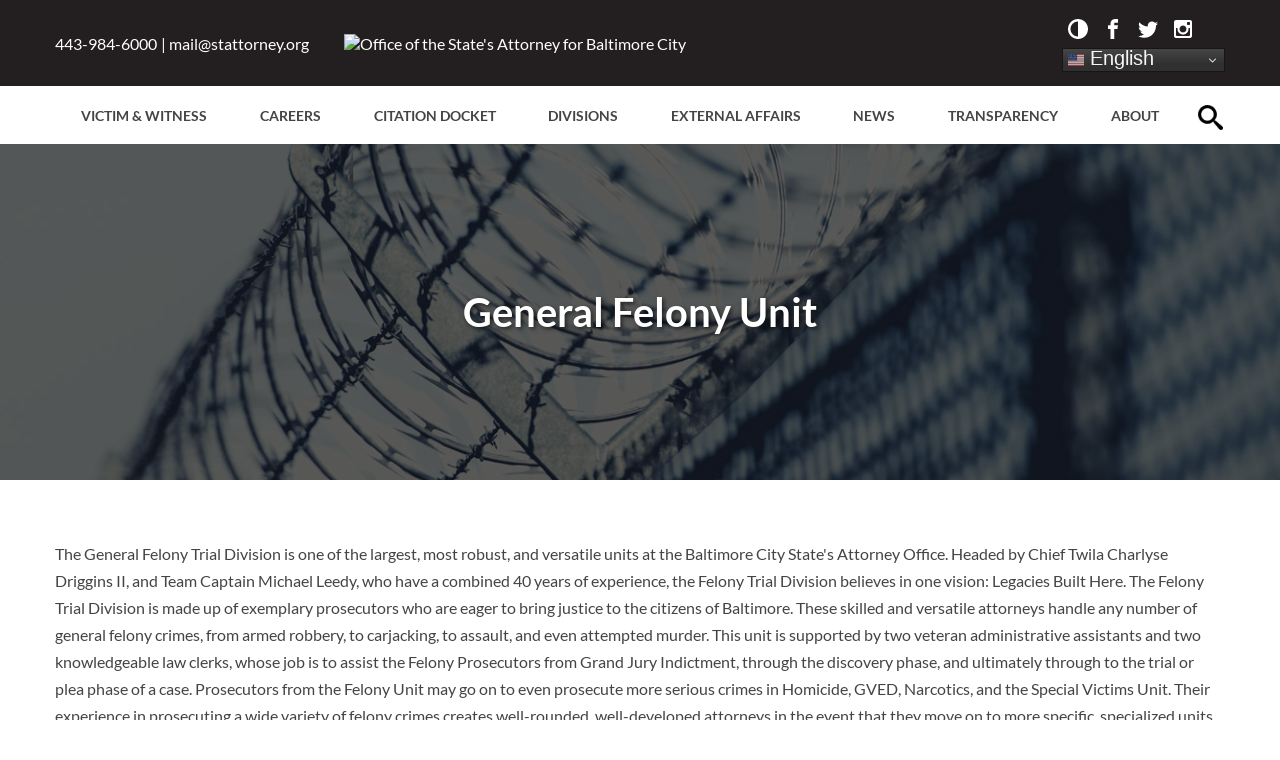

--- FILE ---
content_type: text/html; charset=utf-8
request_url: https://www.stattorney.org/divisions/general-felony-unit
body_size: 6667
content:
<!doctype html>
<html lang="en-gb">
<head>
<meta name="viewport" content="width=device-width, initial-scale=1.0" />
<meta property="og:title" content="The Baltimore City State's Attorney's Office" />
<meta property="og:description" content="" />
<meta property="og:type" content="website" />
<meta property="og:url" content="https://www.stattorney.org/" />
<meta property="og:site_name" content="The Baltimore City State's Attorney's Office" />
<meta property="og:locale" content="en_US" />
<meta name="apple-mobile-web-app-title" content="BCSAO">
<link rel="apple-touch-icon-precomposed" href="/templates/mosby2/assets/images/logo-icon.png" />
<link rel="shortcut icon" href="/templates/mosby2/assets/images/favicon.ico" />
<base href="https://www.stattorney.org/divisions/general-felony-unit" />
	<meta http-equiv="content-type" content="text/html; charset=utf-8" />
	<meta name="twitter:card" content="summary_large_image" />
	<meta name="twitter:site" content="‎@BaltimoreSAO" />
	<meta name="twitter:title" content="Felony Trial Unit" />
	<meta name="twitter:description" content="The General Felony Trial Division is one of the largest, most robust, and versatile units at the Baltimore City State's Attorney Office. Headed by Chief Twi..." />
	<meta name="twitter:image" content="https://www.stattorney.org/images/stories/orgchart/general-felony-1.jpg" />
	<title>The Baltimore City State's Attorney's Office - General Felony Unit </title>
	<link href="https://www.stattorney.org/search?format=opensearch" rel="search" title="Search The Baltimore City State's Attorney's Office" type="application/opensearchdescription+xml" />
	<link href="/templates/mosby2/assets/css/twentytwenty.css" rel="stylesheet" type="text/css" />
	<link href="/templates/mosby2/assets/css/slide-menu.css" rel="stylesheet" type="text/css" />
	<link href="/templates/mosby2/assets/css/style.css" rel="stylesheet" type="text/css" />
	<script src="/media/jui/js/jquery.min.js?e83457226f2aaab20570afff257981ba" type="text/javascript"></script>
	<script src="/media/jui/js/jquery-noconflict.js?e83457226f2aaab20570afff257981ba" type="text/javascript"></script>
	<script src="/media/jui/js/jquery-migrate.min.js?e83457226f2aaab20570afff257981ba" type="text/javascript"></script>
	<script src="/media/system/js/caption.js?e83457226f2aaab20570afff257981ba" type="text/javascript"></script>
	<!--[if lt IE 9]><script src="/media/system/js/html5fallback.js?e83457226f2aaab20570afff257981ba" type="text/javascript"></script><![endif]-->
	<script src="https://cdn.gtranslate.net/widgets/latest/dwf.js" data-gt-orig-url="/divisions/general-felony-unit" data-gt-orig-domain="www.stattorney.org" data-gt-widget-id="165" defer="defer" type="text/javascript"></script>
	<script type="text/javascript">
jQuery(window).on('load',  function() {
				new JCaption('img.caption');
			});window.gtranslateSettings = window.gtranslateSettings || {};window.gtranslateSettings['165'] = {"default_language":"en","languages":["en","ar","bg","zh-CN","zh-TW","hr","cs","da","nl","fi","fr","de","el","hi","it","ja","ko","no","pl","pt","ro","ru","es","sv","ca","tl","iw","id","lv","lt","sr","sk","sl","uk","vi","sq","et","gl","hu","mt","th","tr","fa","af","ms","sw","ga","cy","be","is","mk","yi","hy","az","eu","ka","ht","ur","bn","bs","ceb","eo","gu","ha","hmn","ig","jw","kn","km","lo","la","mi","mr","mn","ne","pa","so","ta","te","yo","zu","my","ny","kk","mg","ml","si","st","su","tg","uz","am","co","haw","ku","ky","lb","ps","sm","gd","sn","sd","fy","xh"],"url_structure":"none","wrapper_selector":"#gt-wrapper-165","globe_size":60,"flag_size":16,"flag_style":"2d","custom_domains":null,"float_switcher_open_direction":"top","switcher_open_direction":"top","native_language_names":0,"add_new_line":1,"select_language_label":"Select Language","detect_browser_language":1,"custom_css":".gt_container-ex9y3q .gt_switcher .gt_option a {\r\n       font-size: 13px !important;\r\n}","alt_flags":{"en":"usa"},"switcher_horizontal_position":"inline","switcher_vertical_position":"inline","horizontal_position":"inline","vertical_position":"inline","switcher_text_color":"#f7f7f7","switcher_arrow_color":"#f2f2f2","switcher_border_color":"#161616","switcher_background_color":"#303030","switcher_background_shadow_color":"#474747","switcher_background_hover_color":"#3a3a3a","dropdown_text_color":"#eaeaea","dropdown_hover_color":"#748393","dropdown_background_color":"#474747"};
	</script>
	<script type="text/javascript" src="https://www.stattorney.org/plugins/system/lazyloadforjoomla/assets/js/lazyloadforjoomla-jquery.js"></script>
<script type="text/javascript">jQuery(document).ready(function() {jQuery("img").lazyload();});</script>


<!-- Google tag (gtag.js) -->
<script async src="https://www.googletagmanager.com/gtag/js?id=G-7RXQYZYTZW"></script>
<script>
  window.dataLayer = window.dataLayer || [];
  function gtag(){dataLayer.push(arguments);}
  gtag('js', new Date());

  gtag('config', 'G-FBEMCP1MW1');
</script>

</head>

<body class="level-0 pageid-534 page-divisions level-1 pageid-1539 page-general-felony-unit">
<header role="banner">
	<div class="row">
		<div class="contact">
			<ul>
				<li><a href="tel:+14439846000">443-984-6000</a></li>
				<li><a href="mailto:mail@stattorney.org">mail@stattorney.org</a></li>
			</ul>
		</div>
        <div class="branding">
    <a href="/">
        <img src="https://www.stattorney.org/plugins/system/lazyloadforjoomla/assets/images/blank.gif" data-src="https://www.stattorney.org//templates/mosby2/assets/images/logo.png" alt="Office of the State's Attorney for Baltimore City" /><noscript><img src="https://www.stattorney.org//templates/mosby2/assets/images/logo.png" alt="Office of the State's Attorney for Baltimore City" /></noscript>
    </a>
</div>		<div class="social">
			<ul>
	<li class="icon-contrast">
		<button class="btn-toggle">
			<svg class="icon icon-contrast" aria-hidden="true"><use xlink:href="/templates/mosby2/assets/images/symbol-defs.svg#icon-contrast"></use></svg>
		</button>
	</li>
	<li class="icon-facebook">
		<a href="https://www.facebook.com/baltimorecitysao" aria-label="Facebook">
		
			<svg class="icon icon-facebook" aria-hidden="true"><use xlink:href="/templates/mosby2/assets/images/symbol-defs.svg#icon-facebook"></use></svg>
		</a>
	</li>
	<li class="icon-twitter">
		<a href="https://twitter.com/BaltimoreSAO" aria-label="Twitter">
			<svg class="icon icon-twitter" aria-hidden="true"><use xlink:href="/templates/mosby2/assets/images/symbol-defs.svg#icon-twitter"></use></svg>
		</a>
	</li>
	<li class="icon-instagram">
		<a href="https://instagram.com/baltimoresao/" aria-label="Instagram">
			<svg class="icon icon-instagram" aria-hidden="true"><use xlink:href="/templates/mosby2/assets/images/symbol-defs.svg#icon-instagram"></use></svg>
		</a>
	</li>
	
</ul>  		<div class="moduletable">
						<div class="gtranslate_wrapper" id="gt-wrapper-165"></div>		</div>
	
		</div>
		<div class="headline">
			<h1>Office of the State's Attorney for Baltimore City</h1>
		</div>
		<div class="hamburger">
			<a id="nav-open-btn" href="#mobile-nav" aria-label="Menu">
				<svg class="icon icon-menu" aria-hidden="true"><use xlink:href="/templates/mosby2/assets/images/symbol-defs.svg#icon-menu"></use></svg>
                  		<div class="moduletable">
						<div class="gtranslate_wrapper" id="gt-wrapper-165"></div>		</div>
	

			</a>
		</div>		
	</div>
</header>
<main role="main">
	<div class="row">
    					<nav class="moduletable slide-menu mobile-nav">
						<ul class="nav menu mod-list">
<li class="item-103 deeper parent"><a href="/resources/victims-witnesses" >Victim &amp; Witness </a><ul class="nav-child unstyled small"><li class="item-503 deeper parent"><a href="/resources/victims-witnesses" >Victim and Witness Division</a><ul class="nav-child unstyled small"><li class="item-1205"><a href="/resources/victims-witnesses/general-services" >General Services</a></li><li class="item-1203"><a href="/resources/victims-witnesses/a-space-for-victims-and-witnesses" >A Space for Victims and Witnesses</a></li><li class="item-1204"><a href="/resources/victims-witnesses/the-family-bereavement-center" >The Family Bereavement Center</a></li><li class="item-1270"><a href="/resources/victims-witnesses/impact-statement" >Impact Statement</a></li></ul></li><li class="item-1832"><a href="/resources/u-visa-information" >U-Visa Information</a></li><li class="item-1130"><a href="/resources/maryland-vine" >Maryland VINE</a></li><li class="item-1131"><a href="/resources/maryland-judiciary-case-search" >Maryland Judiciary Case Search</a></li><li class="item-302"><a href="/resources/faqs" >Frequently Asked Questions</a></li></ul></li><li class="item-1142 divider"><span class="separator "><!-- START: Modules Anywhere --><div class="search">
	<form action="/divisions/general-felony-unit" method="post" class="form-inline" role="search">
		<label><span class="screen-reader-text">Search ...</span><input name="searchword" maxlength="200"  class="inputbox search-query input-medium" type="search" placeholder="" /></label>		<input type="hidden" name="task" value="search" />
		<input type="hidden" name="option" value="com_search" />
		<input type="hidden" name="Itemid" value="112" />
	</form>
</div>
<!-- END: Modules Anywhere --></span>
</li><li class="item-105 deeper parent"><a href="/careers-training" >Careers</a><ul class="nav-child unstyled small"><li class="item-1821"><a href="https://www.stattorney.org/careers-training" >Employment</a></li><li class="item-1820"><a href="/careers-training/internships" >Internships</a></li></ul></li><li class="item-1629"><a href="/citation-docket" >Citation Docket</a></li><li class="item-534 active deeper parent"><a href="/divisions" >Divisions</a><ul class="nav-child unstyled small"><li class="item-1409"><a href="/divisions/charging-division" >Charging Division</a></li><li class="item-1827"><a href="/divisions/cold-case-unit" >Cold Case Unit</a></li><li class="item-1542"><a href="/divisions/conviction-integrity-unit" >Conviction Integrity Unit</a></li><li class="item-1547"><a href="/divisions/criminal-investigations" >Criminal Investigations </a></li><li class="item-1410"><a href="/divisions/district-court" >District Court </a></li><li class="item-1544"><a href="/divisions/economic-crimes" >Economic Crimes</a></li><li class="item-1546"><a href="/divisions/evidence-review-unit" >Evidence Review Unit</a></li><li class="item-1540"><a href="/divisions/fdt" >Firearms &amp; Drug Trafficking</a></li><li class="item-1539 current active"><a href="/divisions/general-felony-unit" >General Felony Unit </a></li><li class="item-1538"><a href="/divisions/gun-violence-enforcement-division-gved" >Gun Violence Enforcement Division</a></li><li class="item-1537"><a href="/divisions/homicide-unit" >Homicide Unit </a></li><li class="item-1412"><a href="/divisions/juvenile-division" >Juvenile Division</a></li><li class="item-1545"><a href="/divisions/major-investigations-unit" >Major Investigations Unit</a></li><li class="item-1408"><a href="/divisions/misdemeanor-jury-trial-unit" >Misdemeanor Jury Trial Unit </a></li><li class="item-1824"><a href="/divisions/pclu" >Post Conviction Litigation Unit</a></li><li class="item-1543"><a href="/divisions/public-trust-and-police-integrity" >Public Trust and Police Integrity </a></li><li class="item-1536"><a href="/divisions/special-victims-unit" >Special Victims Unit</a></li><li class="item-1411"><a href="/divisions/specialty-courts" >Specialty Courts</a></li></ul></li><li class="item-506 deeper parent"><a href="/external-affairs/ea" >External Affairs</a><ul class="nav-child unstyled small"><li class="item-1028 deeper parent"><a href="/external-affairs/community-outreach" >Community Outreach</a><ul class="nav-child unstyled small"><li class="item-1823"><a href="/external-affairs/community-outreach/l-e-a-r-n" >L.E.A.R.N.</a></li></ul></li><li class="item-1829"><a href="https://www.stattorney.org/external-affairs/ea " >Meet The Liaisons</a></li><li class="item-1046 deeper parent"><a href="/external-affairs/youth-engagement" >Youth Engagement</a><ul class="nav-child unstyled small"><li class="item-1830"><a href="/external-affairs/youth-engagement/creative-justice-art-contest" >Creative Justice Art Contest</a></li><li class="item-1831"><a href="/external-affairs/youth-engagement/back-to-school" >Back To School</a></li></ul></li><li class="item-616"><a href="/external-affairs/government-affairs" >Government Affairs</a></li><li class="item-769"><a href="/external-affairs/events/request-states-attorney" >Request the State's Attorney</a></li><li class="item-1822"><a href="/external-affairs/older-adult-and-disabled-persons-unit" >Older and Disabled Persons Unit </a></li></ul></li><li class="item-505 deeper parent"><a href="/media-center/in-the-news" >News</a><ul class="nav-child unstyled small"><li class="item-520"><a href="/media-center/in-the-news" >In The News</a></li><li class="item-104"><a href="/media-center/press-releases" >Press Releases</a></li><li class="item-978"><a href="/media-center/newsletters" >SAO Newsletters</a></li><li class="item-1260"><a href="/media-center/media-inquiries" >Media Inquiries</a></li></ul></li><li class="item-1207 deeper parent"><a href="/policy/bcsao-data" >Transparency</a><ul class="nav-child unstyled small"><li class="item-1185"><a href="/policy/strategic-plan" >Strategic Plan</a></li><li class="item-1186"><a href="/policy/police-use-of-force-declination-reports" >Police Use of Force Declination Reports</a></li><li class="item-1178"><a href="https://content.govdelivery.com/attachments/MDBALTIMORESAO/2026/01/05/file_attachments/3510844/2025%20Data%20Packet%20final.pdf" >Statistics</a></li><li class="item-1715"><a href="/policy/dnc-list" target="_blank">Do Not Call List</a></li><li class="item-1740"><a href="/policy/bcsao-data" >Interactive Data DashBoard </a></li></ul></li><li class="item-102 deeper parent"><a href="/office/about-us" >About </a><ul class="nav-child unstyled small"><li class="item-533"><a href="/office/about-us" >About</a></li><li class="item-113"><a href="/office/meet-ivan-j-bates" >Meet Ivan J. Bates</a></li><li class="item-513"><a href="/office/executive-team" >Executive Team</a></li><li class="item-111"><a href="/office/contact" >Contact Us</a></li></ul></li></ul>
		</nav>
			<nav class="moduletable primary-nav">
						<ul class="nav menu element-invisible mod-list" id="nav">
<li class="item-103 deeper parent"><a href="/resources/victims-witnesses" >Victim &amp; Witness </a><ul class="nav-child unstyled small"><li class="item-503 deeper parent"><a href="/resources/victims-witnesses" >Victim and Witness Division</a><ul class="nav-child unstyled small"><li class="item-1205"><a href="/resources/victims-witnesses/general-services" >General Services</a></li><li class="item-1203"><a href="/resources/victims-witnesses/a-space-for-victims-and-witnesses" >A Space for Victims and Witnesses</a></li><li class="item-1204"><a href="/resources/victims-witnesses/the-family-bereavement-center" >The Family Bereavement Center</a></li><li class="item-1270"><a href="/resources/victims-witnesses/impact-statement" >Impact Statement</a></li></ul></li><li class="item-1832"><a href="/resources/u-visa-information" >U-Visa Information</a></li><li class="item-1130"><a href="/resources/maryland-vine" >Maryland VINE</a></li><li class="item-1131"><a href="/resources/maryland-judiciary-case-search" >Maryland Judiciary Case Search</a></li><li class="item-302"><a href="/resources/faqs" >Frequently Asked Questions</a></li></ul></li><li class="item-1142 divider"><span class="separator "><!-- START: Modules Anywhere --><div class="search">
	<form action="/divisions/general-felony-unit" method="post" class="form-inline" role="search">
		<label><span class="screen-reader-text">Search ...</span><input name="searchword" maxlength="200"  class="inputbox search-query input-medium" type="search" placeholder="" /></label>		<input type="hidden" name="task" value="search" />
		<input type="hidden" name="option" value="com_search" />
		<input type="hidden" name="Itemid" value="112" />
	</form>
</div>
<!-- END: Modules Anywhere --></span>
</li><li class="item-105 deeper parent"><a href="/careers-training" >Careers</a><ul class="nav-child unstyled small"><li class="item-1821"><a href="https://www.stattorney.org/careers-training" >Employment</a></li><li class="item-1820"><a href="/careers-training/internships" >Internships</a></li></ul></li><li class="item-1629"><a href="/citation-docket" >Citation Docket</a></li><li class="item-534 active deeper parent"><a href="/divisions" >Divisions</a><ul class="nav-child unstyled small"><li class="item-1409"><a href="/divisions/charging-division" >Charging Division</a></li><li class="item-1827"><a href="/divisions/cold-case-unit" >Cold Case Unit</a></li><li class="item-1542"><a href="/divisions/conviction-integrity-unit" >Conviction Integrity Unit</a></li><li class="item-1547"><a href="/divisions/criminal-investigations" >Criminal Investigations </a></li><li class="item-1410"><a href="/divisions/district-court" >District Court </a></li><li class="item-1544"><a href="/divisions/economic-crimes" >Economic Crimes</a></li><li class="item-1546"><a href="/divisions/evidence-review-unit" >Evidence Review Unit</a></li><li class="item-1540"><a href="/divisions/fdt" >Firearms &amp; Drug Trafficking</a></li><li class="item-1539 current active"><a href="/divisions/general-felony-unit" >General Felony Unit </a></li><li class="item-1538"><a href="/divisions/gun-violence-enforcement-division-gved" >Gun Violence Enforcement Division</a></li><li class="item-1537"><a href="/divisions/homicide-unit" >Homicide Unit </a></li><li class="item-1412"><a href="/divisions/juvenile-division" >Juvenile Division</a></li><li class="item-1545"><a href="/divisions/major-investigations-unit" >Major Investigations Unit</a></li><li class="item-1408"><a href="/divisions/misdemeanor-jury-trial-unit" >Misdemeanor Jury Trial Unit </a></li><li class="item-1824"><a href="/divisions/pclu" >Post Conviction Litigation Unit</a></li><li class="item-1543"><a href="/divisions/public-trust-and-police-integrity" >Public Trust and Police Integrity </a></li><li class="item-1536"><a href="/divisions/special-victims-unit" >Special Victims Unit</a></li><li class="item-1411"><a href="/divisions/specialty-courts" >Specialty Courts</a></li></ul></li><li class="item-506 deeper parent"><a href="/external-affairs/ea" >External Affairs</a><ul class="nav-child unstyled small"><li class="item-1028 deeper parent"><a href="/external-affairs/community-outreach" >Community Outreach</a><ul class="nav-child unstyled small"><li class="item-1823"><a href="/external-affairs/community-outreach/l-e-a-r-n" >L.E.A.R.N.</a></li></ul></li><li class="item-1829"><a href="https://www.stattorney.org/external-affairs/ea " >Meet The Liaisons</a></li><li class="item-1046 deeper parent"><a href="/external-affairs/youth-engagement" >Youth Engagement</a><ul class="nav-child unstyled small"><li class="item-1830"><a href="/external-affairs/youth-engagement/creative-justice-art-contest" >Creative Justice Art Contest</a></li><li class="item-1831"><a href="/external-affairs/youth-engagement/back-to-school" >Back To School</a></li></ul></li><li class="item-616"><a href="/external-affairs/government-affairs" >Government Affairs</a></li><li class="item-769"><a href="/external-affairs/events/request-states-attorney" >Request the State's Attorney</a></li><li class="item-1822"><a href="/external-affairs/older-adult-and-disabled-persons-unit" >Older and Disabled Persons Unit </a></li></ul></li><li class="item-505 deeper parent"><a href="/media-center/in-the-news" >News</a><ul class="nav-child unstyled small"><li class="item-520"><a href="/media-center/in-the-news" >In The News</a></li><li class="item-104"><a href="/media-center/press-releases" >Press Releases</a></li><li class="item-978"><a href="/media-center/newsletters" >SAO Newsletters</a></li><li class="item-1260"><a href="/media-center/media-inquiries" >Media Inquiries</a></li></ul></li><li class="item-1207 deeper parent"><a href="/policy/bcsao-data" >Transparency</a><ul class="nav-child unstyled small"><li class="item-1185"><a href="/policy/strategic-plan" >Strategic Plan</a></li><li class="item-1186"><a href="/policy/police-use-of-force-declination-reports" >Police Use of Force Declination Reports</a></li><li class="item-1178"><a href="https://content.govdelivery.com/attachments/MDBALTIMORESAO/2026/01/05/file_attachments/3510844/2025%20Data%20Packet%20final.pdf" >Statistics</a></li><li class="item-1715"><a href="/policy/dnc-list" target="_blank">Do Not Call List</a></li><li class="item-1740"><a href="/policy/bcsao-data" >Interactive Data DashBoard </a></li></ul></li><li class="item-102 deeper parent"><a href="/office/about-us" >About </a><ul class="nav-child unstyled small"><li class="item-533"><a href="/office/about-us" >About</a></li><li class="item-113"><a href="/office/meet-ivan-j-bates" >Meet Ivan J. Bates</a></li><li class="item-513"><a href="/office/executive-team" >Executive Team</a></li><li class="item-111"><a href="/office/contact" >Contact Us</a></li></ul></li></ul>
		</nav>
	<div class="search">
	<form action="/divisions/general-felony-unit" method="post" class="form-inline" role="search">
		<label><span class="screen-reader-text">Search ...</span><input name="searchword" maxlength="200"  class="inputbox search-query input-medium" type="search" placeholder="" /></label>		<input type="hidden" name="task" value="search" />
		<input type="hidden" name="option" value="com_search" />
		<input type="hidden" name="Itemid" value="112" />
	</form>
</div>

	</div>
    	<div id="content"
			>
    			<div class="masthead" style="background-image: linear-gradient( rgba(0, 0, 0, 0.6), rgba(0, 0, 0, 0.6) ), url(https://www.stattorney.org//images/headers/general-felony.jpg);">
		<div class="row">
			<h1>General Felony Unit </h1>
			
		</div>
	</div>
<div class="row">
<section role="region">
<div class="item-page" itemscope itemtype="https://schema.org/Article">
	<meta itemprop="inLanguage" content="en-GB" />
	
		
						
		
	
	
		
								<div itemprop="articleBody">
		<p>The General Felony Trial Division is one of the largest, most robust, and versatile units at the Baltimore City State's Attorney Office. Headed by Chief Twila Charlyse Driggins II, and Team Captain Michael Leedy, who have a combined 40 years of experience, the Felony Trial Division believes in one vision: Legacies Built Here. The Felony Trial Division is made up of exemplary prosecutors who are eager to bring justice to the citizens of Baltimore. These skilled and versatile attorneys handle any number of general felony crimes, from armed robbery, to carjacking, to assault, and even attempted murder. This unit is supported by two veteran administrative assistants and two knowledgeable law clerks, whose job is to assist the Felony Prosecutors from Grand Jury Indictment, through the discovery phase, and ultimately through to the trial or plea phase of a case. Prosecutors from the Felony Unit may go on to even prosecute more serious crimes in Homicide, GVED, Narcotics, and the Special Victims Unit. Their experience in prosecuting a wide variety of felony crimes creates well-rounded, well-developed attorneys in the event that they move on to more specific, specialized units. Felony Prosecutors are given agency in which cases they indict and prosecute, and they are given latitude to bring justice to the citizens of Baltimore, as a multitalented, growing unit. Felony Trial Division: Legacies Built Here.<img style="font-size: 12.16px;" src="https://www.stattorney.org/plugins/system/lazyloadforjoomla/assets/images/blank.gif" data-src="https://www.stattorney.org/images/stories/orgchart/general-felony-1.jpg" alt="" /><noscript><img style="font-size: 12.16px;" src="https://www.stattorney.org/images/stories/orgchart/general-felony-1.jpg" alt="" /></noscript></p> 	</div>

	
							</div>
</section>
						</div> <!-- /row - start of row div is within each HTML override -->
        	</div>
</main>
<footer role="contentinfo">
	<div class="row">
		<div>
			<h3>Contact</h3>
			<p><strong>Office of the State's Attorney<br />for Baltimore City</strong><br />
			120 East Baltimore Street, 9th Floor<br />
			Baltimore, MD 21202</p>
			<p><strong>Phone Number</strong><br />
			<a href="tel:+14439846000">443-984-6000</a></p>
			<p><strong>Email Address</strong><br />
			<a href="mailto:mail@stattorney.org">mail@stattorney.org</a></p>
		</div>
		<div>
			<h3>Subscribe</h3>
			<!-- GovDelivery Signup Form - modified by RF -->
			<form id="GD-snippet-form" action="https://public.govdelivery.com/accounts/MDBALTIMORESAO/subscribers/qualify" accept-charset="UTF-8" method="post" class="labels-as-placeholders">
				<input name="utf8" type="hidden" value="✓">
				<input type="hidden" name="authenticity_token" value="9cyemjr7rnDDEafonnfWVaqOhyIh1HReERrNkOgxzJB6NVwaYjj1v6VTZZpMJOvhxdQSvsVWCrWq0mLYO0faew==">
				<fieldset>
					<legend>Sign up to receive late-breaking news, updates, and events.</legend>
					<div>
						<label for="email">Email</label>
						<input type="email" value="" name="email" id="email" size="20" required />
					</div>
					<div>
						<input type="submit" name="commit" value="Subscribe Now">
					</div>
				</fieldset>
			</form>
		</div>
		<div>
			<h3>Stay Connected</h3>
			<ul>
	<li class="icon-contrast">
		<button class="btn-toggle">
			<svg class="icon icon-contrast" aria-hidden="true"><use xlink:href="/templates/mosby2/assets/images/symbol-defs.svg#icon-contrast"></use></svg>
		</button>
	</li>
	<li class="icon-facebook">
		<a href="https://www.facebook.com/baltimorecitysao" aria-label="Facebook">
		
			<svg class="icon icon-facebook" aria-hidden="true"><use xlink:href="/templates/mosby2/assets/images/symbol-defs.svg#icon-facebook"></use></svg>
		</a>
	</li>
	<li class="icon-twitter">
		<a href="https://twitter.com/BaltimoreSAO" aria-label="Twitter">
			<svg class="icon icon-twitter" aria-hidden="true"><use xlink:href="/templates/mosby2/assets/images/symbol-defs.svg#icon-twitter"></use></svg>
		</a>
	</li>
	<li class="icon-instagram">
		<a href="https://instagram.com/baltimoresao/" aria-label="Instagram">
			<svg class="icon icon-instagram" aria-hidden="true"><use xlink:href="/templates/mosby2/assets/images/symbol-defs.svg#icon-instagram"></use></svg>
		</a>
	</li>
	
</ul>              
		</div>
	</div>
</footer>
<div id="colophon">
	<div class="row">
		<div>
			<ul>
				<li>Copyright 2026 State's Attorney Office</li><li>All Rights Reserved</li>
			</ul>
		</div>
		<div>
					<nav class="moduletable">
						<ul class="nav menu mod-list">
<li class="item-103 parent"><a href="/resources/victims-witnesses" >Victim &amp; Witness </a></li><li class="item-1142 divider"><span class="separator "><!-- START: Modules Anywhere --><div class="search">
	<form action="/divisions/general-felony-unit" method="post" class="form-inline" role="search">
		<label><span class="screen-reader-text">Search ...</span><input name="searchword" maxlength="200"  class="inputbox search-query input-medium" type="search" placeholder="" /></label>		<input type="hidden" name="task" value="search" />
		<input type="hidden" name="option" value="com_search" />
		<input type="hidden" name="Itemid" value="112" />
	</form>
</div>
<!-- END: Modules Anywhere --></span>
</li><li class="item-105 parent"><a href="/careers-training" >Careers</a></li><li class="item-1629"><a href="/citation-docket" >Citation Docket</a></li><li class="item-534 active parent"><a href="/divisions" >Divisions</a></li><li class="item-506 parent"><a href="/external-affairs/ea" >External Affairs</a></li><li class="item-505 parent"><a href="/media-center/in-the-news" >News</a></li><li class="item-1207 parent"><a href="/policy/bcsao-data" >Transparency</a></li><li class="item-102 parent"><a href="/office/about-us" >About </a></li></ul>
		</nav>
	
		</div>
	</div>
</div>



<!--
<script src="/templates/mosby2/assets/js/jquery.rwdImageMaps.min.js"></script>
<script src="/templates/mosby2/assets/js/jquery.event.move.js"></script>
<script src="/templates/mosby2/assets/js/jquery.twentytwenty.js"></script>
<script src="/templates/mosby2/assets/js/jquery.maphilight.min.js"></script>
<script src="/templates/mosby2/assets/js/micromodal.min.js"></script>
<script src="/templates/mosby2/assets/js/details-polyfill.js"></script>
<script src="/templates/mosby2/assets/js/subscribe.js"></script>
<script src="/templates/mosby2/assets/js/navigation.js"></script>
<script src="/templates/mosby2/assets/js/slide-menu.ie.js"></script>
<script src="/templates/mosby2/assets/js/scrollintoview.js"></script>
<script src="/templates/mosby2/assets/js/jq.utilities.js"></script>
<script src="/templates/mosby2/assets/js/jq.a11y.js"></script>
-->

<script src="/templates/mosby2/assets/js/package.js"></script>
<script src="/templates/mosby2/assets/js/theme.js"></script>
<script defer src="/templates/mosby2/assets/js/svgxuse.js"></script>


<script>
  (function(i,s,o,g,r,a,m){i['GoogleAnalyticsObject']=r;i[r]=i[r]||function(){
  (i[r].q=i[r].q||[]).push(arguments)},i[r].l=1*new Date();a=s.createElement(o),
  m=s.getElementsByTagName(o)[0];a.async=1;a.src=g;m.parentNode.insertBefore(a,m)
  })(window,document,'script','//www.google-analytics.com/analytics.js','ga');

  ga('create', 'UA-59387793-1', 'auto');
  ga('send', 'pageview');

</script>
</body>
</html>

--- FILE ---
content_type: text/css
request_url: https://www.stattorney.org/templates/mosby2/assets/css/style.css
body_size: 46244
content:
/*
1.	Global Settings
	1.1 Colors
	1.2	Fonts
	1.3 Forms
	1.4 Tables
	1.5 Video
	1.6 Details Polyfill
	1.7 Dialog Polyfill
2.	Header
3.	Navigation
	3.1 Search
4.	Content
	4.1 Executive Team
	4.2 Bureaus & Units
	4.3 About
	4.4 Contact
	4.5 Category Blog
	4.6 Navigation
	4.7 Tags
	4.8 Pagination
	4.9 Victim & Witness Services
	4.10 Campaign
	4.11 Conviction Integrity
	4.12 Publications
	4.13 Crime Control & Prevention
	4.14 Press Releases & In The News
	4.15 Impact Statement
5.	Footer
	5.1 Subscribe Form
6.	Colophon
7.	Search Results
8.	Long Forms
9.	Office Phone List
10.	Calendar
11. Mircomodal
12.	Documentation
*/

/* Default colors */
body{
	--text-color: #444;
	--bg-color: #fff;
	--bg-color-field: #fff;
	--bg-color-grid: #f1f1f1;
	--bg-color-striped: #f6f6f6;
	--anchor-color: #444;
}

/* Dark theme colors */
body.dark-mode{
	--text-color: #fff;
	--bg-color: #231f20;
	--bg-color-field: #111416;
	--bg-color-grid: #231f20;
	--bg-color-striped: #231f20;
	--anchor-color: #fff;
}

/* Styles for users who prefer dark mode at the OS level */
@media (prefers-color-scheme: dark){
	/* Defaults to dark theme */
	body{
		--text-color: #fff;
		--bg-color: #231f20;
		--bg-color-field: #111416;
		--bg-color-grid: #231f20;
		--bg-color-striped: #231f20;
		--anchor-color: #fff;
	}

	/* Override dark mode with light mode styles if the user decides to swap */
	body.light-mode{
		--text-color: #444;
		--bg-color: #fff;
		--bg-color-field: #fff;
		--bg-color-grid: #f1f1f1;
		--bg-color-striped: #f6f6f6;
		--anchor-color: #444;
	}
}

/**********************
 * 1. Global Settings *
 **********************/
*{
	padding: 0;
	margin: 0;
	box-sizing: border-box;
}

html{
	scroll-behavior: smooth;
}

@media screen and (prefers-reduced-motion: reduce){
	html {
		scroll-behavior: auto;
	}
}

body{
	background-color: var(--bg-color);
	color: var(--text-color);
	font-family: 'Lato', Arial, sans-serif;
}

img{
	display: block;
	width: 100%;
	height: auto;
}

.row{
	margin: 0 auto;
	width: 94%;
	max-width: 1170px;
}

h1{
	font-size: 30px;
	text-transform: uppercase;
}

h2{
	font-size: 24px;
	font-weight: 400;
	margin-bottom: 1em;
}

h3{
	text-transform: uppercase;
	margin-bottom: .5em;
}

p{
	line-height: 1.7;
	margin-bottom: 1em;
}

li{
	line-height: 1.7;
}

a{
	transition: color 300ms;
}

.icon{
	display: inline-block;
	width: 1em;
	height: 1em;
	stroke-width: 0;
	stroke: currentColor;
	fill: currentColor;
}

.element-invisible{
	display: none;
}

.screen-reader-text{
	clip: rect(1px, 1px, 1px, 1px);
	position: absolute !important;
	height: 1px;
	width: 1px;
	overflow: hidden;
	word-wrap: normal !important;
}

/**************
 * 1.1 Colors *
 **************/
/*
Gold	#ffb400;
Red		#d13736;
Grey	#444;
*/

/*************
 * 1.2 Fonts *
 *************/
@font-face {
	font-family: 'Lato';
	font-display: auto;
	font-style: normal;
	font-weight: 400;
	src: url(../fonts/Lato-400-latin-ext.woff2) format('woff2');
	unicode-range: U+0100-024F, U+0259, U+1E00-1EFF, U+2020, U+20A0-20AB, U+20AD-20CF, U+2113, U+2C60-2C7F, U+A720-A7FF;
}

@font-face {
	font-family: 'Lato';
	font-display: auto;
	font-style: normal;
	font-weight: 400;
	src: url(../fonts/Lato-400-latin.woff2) format('woff2');
	unicode-range: U+0000-00FF, U+0131, U+0152-0153, U+02BB-02BC, U+02C6, U+02DA, U+02DC, U+2000-206F, U+2074, U+20AC, U+2122, U+2191, U+2193, U+2212, U+2215, U+FEFF, U+FFFD;
}

@font-face {
	font-family: 'Lato';
	font-display: auto;
	font-style: normal;
	font-weight: 700;
	src: url(../fonts/Lato-700-latin-ext.woff2) format('woff2');
	unicode-range: U+0100-024F, U+0259, U+1E00-1EFF, U+2020, U+20A0-20AB, U+20AD-20CF, U+2113, U+2C60-2C7F, U+A720-A7FF;
}

@font-face {
	font-family: 'Lato';
	font-display: auto;
	font-style: normal;
	font-weight: 700;
	src: url(../fonts/Lato-700-latin.woff2) format('woff2');
	unicode-range: U+0000-00FF, U+0131, U+0152-0153, U+02BB-02BC, U+02C6, U+02DA, U+02DC, U+2000-206F, U+2074, U+20AC, U+2122, U+2191, U+2193, U+2212, U+2215, U+FEFF, U+FFFD;
}

/*************
 * 1.3 Forms *
 *************/
.labels-as-placeholders label{
	padding: 0 0 .5rem 1rem;
	width: auto;
	display: block;
	position: relative;
	pointer-events: none;
	-webkit-user-select: none;
	user-select: none;
	transition: ease .2s all;
}

	.labels-as-placeholders label.active{
		padding: 0 0 .5rem;
	}

.labels-as-placeholders p.formDescription:empty{
	margin-bottom: .5em;
}
 
.formResponsive .rsform-block::before,
.formResponsive .rsform-block::after{
    display: table;
    content: "";
}

.formResponsive .rsform-block::after{
    clear: both;
}

.formResponsive .rsform-block-recaptchav2 .formControlLabel{
	display: none;
}

.formResponsive .rsform-block-instructions{
	line-height: 1.5;
	margin-bottom: .5em;
}
	
.formResponsive textarea,
.formResponsive input[type="text"],
.formResponsive input[type="email"],
.formResponsive input[type="tel"]{
	background-color: var(--bg-color-field) !important;
	border: solid 1px #8f8f8f !important;
	border-radius: 0 !important;
	box-shadow: none !important;
	box-sizing: border-box !important;
	color: var(--text-color) !important;
	height: auto !important;
	margin-bottom: 0 !important;
	padding: .5rem 1rem !important;
}

.formResponsive input[type="submit"]{
	display: block !important;
	width: 100% !important;
	padding: 8px 10px !important;
	font-family: 'Lato', Arial, sans-serif;
	font-size: 18px !important;
	font-weight: 700;
	text-transform: uppercase;
	text-align: center !important;
	text-shadow: none !important;
	background-color: #d13736 !important;
	background-image: none !important;
	border: none !important;
	border-radius: 0 !important;
	box-shadow: none !important;
	-webkit-appearance: none;
}

div[id^="g-recaptcha-"]{
	transform: scale(0.95);
	transform-origin: 0 0;
}

.sidebar-within-section .formResponsive{
	font-size: 13px;
}

	.sidebar-within-section .formResponsive .rsform-block-instructions{
		margin-bottom: 1em;
	}
	
	.sidebar-within-section .formResponsive textarea,
	.sidebar-within-section .formResponsive input[type="text"]{
		width: 100% !important;
	}

/**************
 * 1.4 Tables *
 **************/
#content table{
	border-collapse: collapse;
}

	#content table th,
	#content table td{
		padding: 8px;
	}

	#content table th{
		text-align: left;
		border-top: solid 2px #ddd;
		border-bottom: solid 1px #ddd;
	}
	
	#content table td{
		border-top: solid 1px #ddd;
	}

/*************
 * 1.5 Video *
 *************/	
.video-container{
	position: relative;
	padding-bottom: 56.25%; /* 16:9 aspect ratio */
	padding-top: 30px;
	height: 0;
	overflow: hidden;
	margin-bottom: 1.25em;
}

	.video-container iframe{
		position: absolute;
		top:0;
		left: 0;
		width: 100%;
		height: 100%;
	}
	
	figure video{
		width: 100%;
		height: auto;
	}

.vbox-open video{
	width: 80%;
	height: auto;
}

	.vbox-overlay div.custom{
		text-align: center;
	}
	
/************************
 * 1.6 Details Polyfill *
 ************************/
details{
	display: block;
}

details.close > *{
	display:none;
}

details > summary,
details.close > summary{
	display: flex;
	display: list-item;
	cursor: pointer;
}

details > .\u25bc{
	display: block;
}

/***********************
 * 1.7 Dialog Polyfill *
 ***********************/
dialog{
	position: absolute;
	left: 0; right: 0;
	width: -moz-fit-content;
	width: -webkit-fit-content;
	width: fit-content;
	height: -moz-fit-content;
	height: -webkit-fit-content;
	height: fit-content;
	margin: auto;
	border: solid;
	padding: 1em;
	background: white;
	color: black;
	display: block;
}

dialog:not([open]){
	display: none;
}

dialog + .backdrop{
	position: fixed;
	top: 0; right: 0; bottom: 0; left: 0;
	background: rgba(0, 0, 0, 0.75);
}

._dialog_overlay{
	position: fixed;
	top: 0; right: 0; bottom: 0; left: 0;
}

dialog.fixed{
	position: fixed;
	top: 50%;
	transform: translate(0, -50%);
}

#dialog-close{
	-webkit-appearance: none;
	display: flex;
	align-items: center;
	margin-left: auto;
	border: none;
	background-color: #fff;
	color: #000;
	font-size: 40px;
	font-weight: 700;
	transition: color 300ms;
}

	#dialog-close > span{
		font-size: 14px;
		text-transform: uppercase;
		margin-top: 6px;
	}

	#dialog-close:hover,
	#dialog-close:focus{
		cursor: pointer;
	}

/**************************************************
 * 2. Header                                      *
 * 	  Mobile:	branding 	headline	hamburger *
 *	  Desktop:	contact 	branding	social    *
 **************************************************/
header{
	position: -webkit-sticky;
	position: sticky;
	top: 0;
	z-index: 1;
	background-color: #231f20;
	padding: 14px 0;
	height: 78px;
}

	header > .row{
		display: flex;
		align-items: center;
		justify-content: space-between;
	}
	
		header > .row > .branding{ order: 1; }
		header > .row > .headline{ order: 2; }
		header > .row > .contact{ display: none; }
		header > .row > .social{ display: none; }
		header > .row > .hamburger{ order: 3; }
	
			header > .row > .branding img{
				max-height: 50px;
				max-width: 50px;
			}
			
			header > .row > .headline h1{
				color: #fff;
				text-transform: none;
				text-align: center;
				font-weight: 600;
				font-size: 12px;
			}
		
		#nav-open-btn{
			font-size: 20px;
		}
	
	header a{
		color: #fff;
		text-decoration: none;
	}
	
	header button{
		background-color: #231f20;
		border: none;
		color: #fff;
		cursor: pointer;
		font-size: 100%;
	}
	
		header a:hover,
		header button:hover{
			color: #fbb518;
		}

	header li{
		list-style: none;
		display: inline-block;
		position: relative;
	}

		header .row > .contact li:first-child{
			padding-right: 9px;
		}
		
			header .row > .contact li:first-child::after{
				content: "|";
				color: #fff;
				position: absolute;
				right: 0;
			}
		
		header .row > .social a,
		header .row > .social button{
			padding: 0 6px;
			font-size: 20px;
		}

@media only screen and (min-width: 981px){
	header{
		position: static;
		height: auto;
	}

		header > .row > .branding{ order: 2; transform: translateX(-50%); }
		header > .row > .headline{ display: none; }
		header > .row > .contact{ order: 1; display: block; }
		header > .row > .social{ order: 3; display: block; }
		header > .row > .hamburger{ display: none; }
		
		header > .row > .branding img{
			max-width: 100%;
			max-height: 100%;
		}
}

/*****************
 * 3. Navigation *
 *****************/
.primary-nav{ display: none; }

.slide-menu{
	width: 340px;
	background-color: #333;
	top: 78px; /* height of header */
    height: calc(100vh - 78px);
	-webkit-overflow-scrolling: touch;
}

	.slide-menu,
	.slide-menu a{
		color: #fff;
	}

	.slide-menu a{
		font-size: 14px;
		padding: .9rem 1.5rem;
		border-bottom: 1px solid #231f20;
		text-decoration: none;
	}
	
		.slide-menu a:hover{
			background-color: #231f20;
			color: #fbb518;
		}
		
	.slide-menu .arrow-indicator{
		display: inline-block;
		font-size: 85%;
	}
	
		.slide-menu .arrow-indicator__before{
			margin-right: 1em;
			transform: rotateY(180deg);
		}
		
		.slide-menu .arrow-indicator__after{
			margin-left: 1em;
		}
		
	.slide-menu .search{
		padding: .9rem 1.5rem;
	}

.slide-menu .controls{
	display: flex;
}

	.slide-menu .btn{
		border: none;
		cursor: pointer;
		font-family: inherit;
		line-height: 1;
		padding: .75rem 1.5rem;
		flex: 1 0 auto;
		font-size: .8rem;
		color: #fff;
		background-color: #231f20;
		text-transform: uppercase;
	}

		.slide-menu .btn:first-of-type{
			text-align: left;
		}
		
			.slide-menu .btn:first-of-type:before{
				content: "⮜";
				margin-right: .5rem;
			}
			
		.slide-menu .btn:last-of-type{
			text-align: right;
		}
		
			.slide-menu .btn:last-of-type:before{
				content: "✕";
				margin-right: .5rem;
			}

@media only screen and (min-width: 981px){
	.mobile-nav{ display: none !important; }
	.primary-nav{ display: block; }

	#nav{
		display: flex;
		justify-content: space-around; /* Edge does not handle space-evenly */
		margin-right: 40px; /* search icon */
	}
	
		#nav a{
			display: block;
			padding: 12px 0;
			font-size: 14px;
			font-weight: 700;
			text-decoration: none;
			text-transform: uppercase;
			color: var(--anchor-color);
		}

			#nav a:hover{
				color: #d13736;
			}

		#nav li{
			position: relative;
			display: block;
			transition-duration: 0.5s;
			list-style: none;			
		}
		
			#nav > li > a{
				padding-top: 1.25em;
				padding-bottom: 1.25em;
			}
			
			#nav li.parent > a,
			#nav li.parent.open > a{
				background-image: none;
			}
		
			#nav li ul {
				visibility: hidden;
				opacity: 0;
				position: absolute;
				transition: all 0.5s ease;
				left: 0;
				display: none;
			}
			
				/* About > Bureaus & Units */
				#nav li.item-534 ul{
					column-count: 2;
					column-gap: 0;
				}
			
				#nav li ul li ul{
					left: 100%;
					top: 0;
					z-index: 1;
				}

				#nav li:hover > ul,
				#nav li ul:hover {
					visibility: visible;
					opacity: 1;
					display: block;
				}

					#nav li ul li a{
						clear: both;
						width: 100%;
						padding-left: .75em;
						padding-right: .75em;
						background-color: var(--bg-color);
						text-transform: none;
						white-space: nowrap;
						transition: background-color 300ms;
					}

						#nav li ul li a:hover{
							color: #231f20;
							background-color: #fbb518;
						}
}

/**************
 * 3.1 Search *
 **************/
#nav li.divider{
	padding-bottom: 12px;
}

nav + .search{
	display: none; /* hide the module */
}

input[type="search"]{
	-webkit-appearance: none;
	background-color: var(--bg-color);
	background-image: url(../images/search.png);
	background-position: 98% center; 
	background-repeat: no-repeat;
	background-size: 15px;
	border-color: #ccc;
	border-radius: 0;
	border-style: solid;
	border-width: 1px;
	color: var(--text-color);
	font-size: 16px;
	height: 27px;
	padding: 0 1em;
	transition: all 300ms ease-in-out;
}

	body.dark-mode input[type="search"]{
		background-image: url(../images/search-dark.png);
	}

@media (prefers-color-scheme: dark){
	input[type="search"]{
		background-image: url(../images/search-dark.png);
	}
}

@media only screen and (min-width: 981px){
	#nav li.divider{
		display: none; /* hide the menu item */
	}

	nav + .search{
		position: relative;
		display: block; /* show the module */
	}

		input[type="search"] {
			position: absolute;
			top: calc(-1.25em - 20px);
			right: 0;
			width: calc(27px + 2%); /* 25 + right/left border */
			cursor: pointer;
			border-color: var(--bg-color);
			background-size: 25px;
		}

			input[type="search"]:focus {
				width: 25%;
				background-size: 15px;
				border-color: #ccc;
			}
}

/**************
 * 4. Content *
 **************/
.item-page{
	width: 100%;
}

.item-page .item-image{
	width: auto;
	max-width: 100%;
}

.item-page a,
.blog a{
	color: #d13736;
}

.item-page ul,
.item-page ol,
.blog ul,
.blog ol{
	margin-bottom: 1em;
}

	.item-page li,
	.blog li{
		margin-left: 1em;
	}

#content figure{
	margin-bottom: 2em;
}

	#content figcaption{
		font-size: 14px;
		font-style: italic;
		line-height: 1.7;
	}

		#content figure.columns > figcaption{
			font-size: inherit;
			font-style: normal;
		}	

@media only screen and (min-width: 981px){
	#content figure.columns{
		display: flex;
		align-items: center;
	}
	
		#content figure.columns > div.pull-left.item-image{
			flex: 1 0 auto;
		}
}		

aside h3{
	color: #d13736;
}

.masthead{
	background-repeat: no-repeat;
	background-position: top center;
	background-color: #231f20;
	background-size: cover;
	padding: 1.5em 0;
	margin-bottom: 3.75em;
}

	.masthead h1,
	.masthead h2{
		color: #fff;
		text-shadow: 2px 2px 4px rgba(0,0,0,.58);
		text-align: center;
	}

		.masthead h1{
			font-size: 34px;
			text-transform: none;
		}
		
		.masthead h2{
			margin-bottom: 0;
		}
		
.no-masthead .category-desc{
	margin: 3.75em auto;
	width: 94%;
	max-width: 1170px;
	text-align: center;
}

	.no-masthead .category-desc h1,
	.no-masthead .category-desc h2{
		margin-bottom: 1em;
	}
	
		.no-masthead .category-desc h1{
			text-transform: none;
			font-weight: 400;
		}
		
		.no-masthead .category-desc h2{
			font-size: 18px;
			line-height: 1.5;
		}

.mod-list + p:first-of-type,
.mod-list + h3:first-of-type{
	margin-top: -1.5em;
}
	
@media only screen and (min-width: 981px){
	.item-page .pull-left.item-image{
		float: left;
		margin-right: 1em;
	}
	
	.masthead{
		padding: 9em 0;
	}
	
		.masthead h1{
			font-size: 40px;
		}

	.columns > .row,
	.sidebar-within-section{ /* Bio, Donate, Contact */
		display: flex;
		flex-direction: row;
	}

		.columns > .row > section{
			width: 71.28205128205128%; /* 834px / 1170px */
			margin-right: 2.905982905982906%; /* 34px / 1170px */
		}
		
		.columns > .row > aside{
			width: 25.64102564102564%; /* 300px / 1170px */
			padding: 2em 0;
		}

	.indent-article > article{ /* Donate, Contact */
		width: 45.2991452991453%; /* 530px / 1170px */
		margin-right: 5.982905982905983%; /* 70px / 1170px */
		margin-left: 5.982905982905983%; /* 70px / 1170px */
	}
	
	.indent-article > article + aside{ /* Donate, Contact */
		width: 36.75213675213675%; /* 430px / 1170px */
		padding-top: 2em;
	}

	blockquote.pull-left{
		float: left;
	}	
}

/**********************
 * 4.1 Executive Team *
 **********************/
.team h1,
.team h2{
	text-transform: none;
	font-size: 16px;
	font-weight: 400;
	line-height: 1.7;
}
 
.executive-team h1,
.executive-team h2{
	text-align: center;
}

#bio > aside h2,
.executive-team + aside h2{
	font-size: 18px;
	font-weight: 700;
	text-transform: uppercase;
	margin-bottom: .5em;
	color: #d13736;
}

.executive-team + aside h3{
	text-transform: none;
	color: #444;
}

#bio label{
	top: 2.15rem;
}

	#bio label.active{
		top: .25rem;
	}
	
#bio > aside > .img-fulltext-left,
.columns .row.executive-team > aside > .img-fulltext-left{
	display: none; /* hide sidebar headshot on narrow viewports */
}

@media only screen and (min-width: 981px){
	#bio > .executive-team,
	.row.executive-team > section{
		order: 2;
		width: 68.37606837606838%; /* 800px / 1170px */
		margin-left: 2.905982905982906%; /* 34px / 1170px */
		padding: 2em 0 1em 2.905982905982906%; /* 34px / 1170px */
		border-left: solid 2px #8f8f8f;
	}

	.executive-team h1,
	.executive-team h2{
		text-align: left;
	}

	#bio > .executive-team .item-image{
		display: none; /* hide article headshot on wider viewports */
	}
	
	#bio > aside,
	.row.executive-team > aside{
		order: 1;
		width: 25.64102564102564%; /* 300px / 1170px */
		min-width: 300px;
		padding: 2em 0;
	}
	
		#bio > aside > .img-fulltext-left,
		.row.executive-team > aside > .img-fulltext-left{
			display: block; /* show sidebar headshot on wider viewports */
		}
	
	.team .items-leading{
		display: flex;
		flex-wrap: wrap;
		justify-content: space-between;
	}
	
		.team .items-leading > div{
			width: 31%;
			margin-bottom: 40px;
		}
		
		.team .items-leading::after{
			content: " ";
			width: 31%;
		}
}

/***********************
 * 4.2 Bureaus & Units *
 ***********************/
.divisions{
	text-align: center;
	margin-bottom: 3.75em;
}

	.divisions h1{
		color: #d13736;
		text-transform: none;
		margin-bottom: 1.25em;
	}
	

	.divisions p{
		margin-bottom: 0;
	}
	
	.divisions_div > div{
		position: relative;
		color: #fff;
		padding: 3em;
	}
		
		.divisions_div > div:first-child{ background-color: #a0671c; /* originally #d98c28 */ }
		.divisions_div > div:nth-child(2){ background-color: #d13736; }
		.divisions_div > div:nth-child(3){ background-color: #174172; }
		.divisions_div > div:nth-child(4){ background-color: #497c8d; /* originally #538fa1 */ }
		.divisions_div > div:last-child{ background-color: #231f20; }

		.divisions_div > div::after{
			content: '';
			position: absolute;
			top: 0;
			left: 0;
			width: 100%;
			height: 100%;
			box-shadow: 0 5px 15px rgba(0,0,0,.3);
			opacity: 0;
			transition: opacity .6s cubic-bezier(.165,.84,.44,1);
		}

			.divisions_div > div:hover::after{
				opacity: 1;
			}
		
img[usemap]{
	width: auto;
	max-width: 100%;
	margin: 0 auto;
}

.row.blog.bureau > section .category-desc p{
	margin: 0 auto 2em auto;
}

	.row.blog.bureau > section .category-desc p:not(.fullwidth){
		width: 94%;
		max-width: 1170px;
	}

#content .mod-list.bureau li{
	margin-bottom: 0;
	padding: 2px;
}

	#content .mod-list.bureau a{
		padding: 0;
		border-width: 0;
		text-transform: none;
	}

		#content .mod-list.bureau figure{
			position: relative;
			margin-bottom: 0;
		}

			#content .mod-list.bureau figure::after{
				position: absolute;
				top: 0;
				left: 0;
				width: 100%;
				height: 100%;
				content: "";
				background-color: rgba(0, 0, 0, 0.6);
			}
			
			#content .mod-list.bureau figcaption{
				position: absolute;
				top: 50%;
				transform: translateY(-50%);
				width: 100%;
				text-align: center;
				font-size: 30px;
				font-style: normal;
				color: #fff;
				z-index: 1;
				text-shadow: 2px 2px 4px rgba(0,0,0,.58);
			}

.unit-card > figure{
	position: relative;
	border-top: solid 2px #b7b7b7;
	margin-top: 2.5em;
	padding: 4em 4vw 0 4vw;
}
			
	#content .unit-card figcaption{
		font-style: normal;
		text-align: center;
		line-height: initial;
	}		
			
		.unit-card figcaption p{
			font-size: 24px;
			font-weight: 400;
			line-height: 1.4;
		}

	.unit-card a::after{
		content: '';
		position: absolute;
		top: 0;
		right: 0;
		bottom: 0;
		left: 0;
	}
	
@media only screen and (min-width: 981px){
	.divisions_div{
		display: flex;
		flex-direction: row;
	}
	
		.divisions_div > div{
			width: 20%;
			transition: transform 300ms;
		}
		
			.divisions_div > div:hover{
				/* transform: scale(1.05); */
				z-index: 1;
			}
			
			.divisions_div > div:last-child:hover{
				transform-origin: center right;
			}

	.row.blog.bureau > section .category-desc p:not(.fullwidth){
		width: 88.03418803418803%; /* 1030 / 1170px */
		max-width: 1030px;
	}

	#content .mod-list.bureau li{
		margin-right: 0;
		width: calc(100% / 3);
	}
	
	.unit-card{
		display: flex;
		justify-content: center;
	}
	
		.unit-card > figure{
			display: flex;
			align-items: center;
		}
	
			#content .unit-card figcaption{
				text-align: left;
				margin-left: 4em;
			}
		
			.unit-card img{
				width: auto;
			}
}

/*************
 * 4.3 About *
 *************/
.page-about-us .blog.striped .row-1{
	position: relative; /* Mission */
}

	.page-about-us .blog.striped .row-1::before{
		content: ' ';
		display: block;
		position: absolute;
		top: 0;
		left: 0;
		width: 100%;
		height: 100%;
		opacity: .1;
		background-image: url(../images/logo.png);
		background-repeat: no-repeat;
		background-position: center;
		background-size: 300px;
	}

/***************
 * 4.4 Contact *
 ***************/
#rsform_29_page_0 label{
	top: 2.15rem;
}

	#rsform_29_page_0 label.active{
		top: .25rem;
	}

	#rsform_29_page_0 input,
	#rsform_29_page_0 textarea{
		width: 100%;
	}

@media only screen and (min-width: 981px){
	#rsform_29_page_0 input,
	#rsform_29_page_0 textarea{
		width: 50%;
	}
	
	#rsform_29_page_0 input[type="submit"]{
		width: 50% !important;
	}
}

/*********************
 * 4.5 Category Blog *
 *********************/
.row.blog,
.row.blog > section{
	max-width: 100%;
	width: 100%;
}

	.row.blog.striped > section .category-desc,
	.row.blog.striped > section .span12{
		margin: 0 auto;
		width: 94%;
		max-width: 1170px;
	}
	
	.striped > section .items-row{
		padding: 1.5em 0;
	}
	
		.striped > section .items-row:nth-child(even){
			background-color: var(--bg-color-striped);
		}
	
	dt.article-info-term{
		display: none;
	}
	
	dd.create{
		font-size: 13px;
		color: #767676;
		line-height: 1.5;
	}
	
	.items-row p.readmore{
		margin-bottom: 0;
	}

	.row.blog.striped > section details.items-row{
		padding: 1.5em 1.5em 0 1.5em;
	}
	
		details.items-row > summary{
			cursor: pointer;
			padding-bottom: 1.5em;
		}

.row-fluid .span6 .item{
	margin-bottom: 3.75em;
}

@media only screen and (min-width: 981px){
	#content:not(.columns) .row.blog.striped > section .category-desc,
	#content:not(.columns) .row.blog.striped > section .span12{
		width: 88.03418803418803%; /* 1030 / 1170px */
		max-width: 1030px;
	}
	
	.pull-left.item-image{
		float: left;
		margin-right: 1em;
	}

	.row-fluid::before,
	.row-fluid::after {
		display: table;
		content: "";
		line-height: 0;
	}

	.row-fluid::after {
		clear: both;
	}	
	
	.row-fluid .span6{
		display: block;
		width: 45.72649572649573%; /* 535 / 1170 */
		min-height: 28px;
		box-sizing: border-box;
		float: left;
		margin-left: 8.547008547008547%; /* 100 / 1170 */
	}

		.row-fluid .span6:first-child {
			margin-left: 0;
		}
}

/******************
 * 4.6 Navigation *		
 ******************/
#content .mod-list{
	margin-bottom: 3.75em;
}
	
	#content .mod-list > li{
		list-style: none;
		margin-bottom: 1.5em;
		margin-left: 0;
	}
	
		#content .hide-active.mod-list > li.current{
			display: none;
		}

		#content .mod-list a,
		.readmore a.btn,
		a.readmore{
			padding: .5em 1em;
			background-color: #fff;
			border-style: solid;
			border-width: 4px;
			border-color: #444;
			color: #444;
			font-weight: 700;
			text-transform: uppercase;
			text-decoration: none;
		}
		
			#content .mod-list a{
				display: block;
				border-color: #444;
				color: #444;
			}
			
			.readmore a.btn,
			a.readmore{
				border-color: #d13736;
				color: #d13736;
			}
			
				.readmore + h3{
					margin-top: 2em;
				}
		
			#content .mod-list a:hover,
			#content .mod-list li.active a,
			.readmore a.btn:hover,
			a.readmore:hover,
			.page-junior-state-s-attorney #content .mod-list li.item-1182 a,
			.page-great-expectations #content .mod-list li.item-1182 a,
			.page-project-17 #content .mod-list li.item-1182 a,
			.page-bmorepopups #content .mod-list li.item-1182 a{
				background-color: #d13736;
				border-color: #d13736;
				color: #fff;
			}

@media only screen and (min-width: 981px){
	#content .mod-list{
		display: flex;
		flex-wrap: wrap;
	}
	
		#content .mod-list > li{
			margin-right: 1.5em;
		}
		
			#content .mod-list > li:last-child{
				margin-right: 0;
			}
}

/************
 * 4.7 Tags *
 ************/
ul.tags{
	display: flex;
}

	ul.tags li{
		list-style-type: none;
		float: left;
		background: url(../images/li-tags.jpg) no-repeat scroll right center;
		margin: 0 6px 0 0;
		padding-right: 12px;
		line-height: 20px;
		text-transform: capitalize;
		font-size: 12px;
		font-weight: bold;
	}
	
		ul.tags li:last-child{
			background: none;
			margin-right: 0;
			padding-right: 0;
		}

/******************
 * 4.8 Pagination *
 ******************/
.pagination {
	margin: 18px 0;
}

	.pagination ul {
		display: flex;
		flex-wrap: wrap;
		margin-bottom: 2em;
	}

		.pagination ul > li {
			list-style: none;
			margin-right: 2px;
			margin-bottom: 2px;
			margin-left: 0;
		}

			.pagination ul > li > a,
			.pagination ul > li > span {
				display: block;
				padding: .5em 1em;
				background-color: #fff;
				border-style: solid;
				border-width: 4px;
				border-color: #444;
				color: #444;
				font-weight: 700;
				text-transform: uppercase;
				text-decoration: none;
			}

				.pagination ul > li > a:hover,
				.pagination ul > li > a:focus,
				.pagination ul > .active > a,
				.pagination ul > .active > span {
					background-color: #444;
					color: #fff;
				}

				.pagination ul > .disabled > span,
				.pagination ul > .disabled > a,
				.pagination ul > .disabled > a:hover,
				.pagination ul > .disabled > a:focus {
					border-color: #767676;
					background-color: transparent;
					color: #767676;
					cursor: default;
				}

/**********************************
 * 4.9 Victim & Witness Services *
 **********************************/
.page-victims-witnesses .category-desc{
	margin: 0 auto;
	width: 94%;
	max-width: 1170px;
	text-align: center;
}

	.page-victims-witnesses .no-masthead .category-desc{
		margin-top: 3.75em;
		margin-bottom: 3.75px;
	}

	.page-victims-witnesses .category-desc h1,
	.page-victims-witnesses .category-desc h2{
		margin-bottom: 1em;
	}
	
		.page-victims-witnesses .category-desc h1{
			text-transform: none;
			font-weight: 400;
		}
		
		.page-victims-witnesses .category-desc h2{
			font-size: 18px;
			line-height: 1.5;
		}

.interior-grid{
	display: flex;
	flex-direction: column;
}

	.interior-grid > div{
		display: flex;
		width: 100%;
		overflow: hidden; /* remove whitespace in IE11 */
	}

		.interior-grid .pull-left.item-image{
			float: none;
			margin-right: 0;
		}
		
			.interior-grid .pull-left.item-image > img,
			.interior-grid .pull-right.item-image > img{
				align-self: center; /* by default, images that are flex-children will be their natural height, regardless of their width */
			}	
		
		.interior-grid > div.item-about_content{
			display: flex;
			flex-direction: column;
			justify-content: center;
			background-color: var(--bg-color-grid);
			background-size: cover;
			padding: 0 5%;
		}

			.interior-grid > div.item-about_content h1{
				margin-top: 1em;
				margin-bottom: 1em;
			}
			
			.interior-grid > div.item-about_content h2{
				margin-bottom: 1em;
			}
			
			.interior-grid > div.item-about_content p{
				font-size: 18px;
			}
			
			.interior-grid > div:not(.item-about_content) p{
				margin-bottom: 0;
			}
			
			.interior-grid > div.item-about_content p:last-child{
				margin-bottom: 3.75em;
			}

.beforeafter > .twentytwenty-wrapper{
	margin-bottom: 1em;
}

@media only screen and (min-width: 981px){
	.beforeafter{
		display: flex;
		justify-content: space-between;
		position: relative;
	}
	
		.beforeafter > .twentytwenty-wrapper{
			width: 49%;
		}
}			
			
@media only screen and (min-width: 1024px){
	.interior-grid{
		flex-wrap: wrap;
		flex-direction: row;
		justify-content: space-between;
		padding: 0 6px;
	}

		.interior-grid > div{
			display: flex;
			width: 50%;
			margin-bottom: 6px;
		}
			
			.interior-grid > div.pull-left,
			.interior-grid > div.pull-right + div.item-about_content{
				border-right-color: var(--bg-color); 
				border-right-style: solid;
				border-right-width: 6px;
			}

			.interior-grid > div.pull-right{ order: 2; }
			.interior-grid > div.pull-right + div.item-about_content{ order: 1; }

			.interior-grid .pull-left.item-image > img,
			.interior-grid .pull-right.item-image > img{
				width: auto;
			}
			
			.interior-grid > div.item-about_content{
				padding: 0;
			}
			
				.interior-grid > div.item-about_content > *{
					padding: 0 5%;
				}
}

/*****************
 * 4.10 Campaign *
 *****************/
.page-you-re-not-alone-together-we-re-stronger .hide-active.mod-list{
	margin: 3.75em auto;
	width: 94%;
	max-width: 1170px;
}

	#content .hide-active.mod-list > li{
		text-align: center;
	}

.campaign{
	margin-top: 4px;
	background-repeat: no-repeat, no-repeat;
	background-position: top left, top center;
	background-size: 100% 320px, auto 320px;
}

	.campaign > div{
		display: flex;
		flex-direction: column;
	}

		.campaign p{
			width: 80%;
			font-size: 18px;
			margin: 1em auto 2em auto;
		}
		
		.campaign a[data-micromodal-trigger]{
			position: relative;
			display: flex;
			flex-direction: column;
			align-items: center;
			justify-content: center;
			width: 100%;
			height: 320px;
			color: #fff;
			text-decoration: none;
			font-size: 20px;
		}
		
			.campaign a[data-micromodal-trigger]::after{
				position: absolute;
				top: 0;
				left: 0;
				display: block;
				content: '';
				width: 100%;
				height: 320px;
				background-size: cover;
				z-index: -1;
			}
		
			.campaign a[data-micromodal-trigger] > svg{
				font-size: 2em;
				margin-bottom: 10px;
			}
 
@media only screen and (min-width: 981px){
	#content .hide-active.mod-list{
		justify-content: center;
	}

	.campaign{
		display: flex;
		align-items: center;
		min-height: 280px;
		background-position: center 25%;
		background-size: cover;
		background-color: #000;
	}
	
		.campaign > div{
			width: 88.03418803418803%; /* 1030 / 1170px */
			max-width: 1030px;
			margin: 0 auto;
			padding: 2em 0;
		}
		
			.campaign p{
				width: 40%;
				margin: 0;
				color: #fff;
			}
			
			.campaign.left > div{
				align-items: flex-end;
			}
			
			.campaign a[data-micromodal-trigger]{
				flex-direction: row;
				justify-content: flex-start;
				order: 2;
				width: 40%;
				height: auto;
				margin-top: 10px;
				margin-bottom: 0;
			}
			
				.campaign a[data-micromodal-trigger]::after{
					display: none;
				}
			
				.campaign a[data-micromodal-trigger] > svg{
					margin-right: 10px;
					margin-bottom: 0;
				}
}

/*****************************
 * 4.11 Conviction Integrity *
 *****************************/
.page-conviction-integrity .blog .pull-left.item-image{
	margin-bottom: 1em;
}

/*********************
 * 4.12 Publications *
 *********************/
section.blog.publications{
	display: flex;
	flex-wrap: wrap;
	justify-content: center;
}

	section.blog.publications > .items-row{
		padding: 0 2em;
		max-width: 320px;
	}
	
	#content section.blog.publications figcaption{
		text-align: center;
		font-style: normal;
	}
	
		section.blog.publications figcaption > a{
			color: #444;
			text-decoration: none;
		}
		
	section.newsflash.blog.publications{
		margin-bottom: 3.75em; /* FBC Newsletters */
	}

/***********************************
 * 4.13 Crime Control & Prevention *
 ***********************************/
.mod-list > .item-1223{
	display: none;
}

	.page-junior-state-s-attorney .mod-list > .item-1223{
		display: block; /* Donate button on JSA page */
	}

@media only screen and (min-width: 981px){
	.gallery{
		display: flex;
		flex-wrap: wrap;
		justify-content: space-between;
	}

		div.gallery > figure{
			width: 48%;
		}

			div.gallery > figure > a > img{
				border-style: solid;
				border-width: 4px;
				border-color: #fff;
				transition: border-color 300ms;
			}

				div.gallery > figure > a:hover > img{
					border-color: #444;
				}
}
	
/*************************************
 * 4.14 Press Releases & In The News *
 *************************************/
.page-press-releases .items-row,
.page-in-the-news .items-row{
	padding-top: 2.5em;
	border-bottom: solid 1px #ccc;
}

	.page-press-releases .items-row{
		padding-bottom: 2.5em;
	}

	.page-in-the-news .items-row{
		padding-bottom: 1.5em;
	}

	.page-press-releases .category-desc + .items-row,
	.page-in-the-news .category-desc + .items-row{
		padding-top: 0;
	}

.page-press-releases .blog .page-header h2,
.page-in-the-news .blog .page-header h2{
	font-family: 'Lato', Arial, sans-serif;
	font-weight: 700;
	font-size: 22px;
}

	.page-press-releases .blog .page-header h2,
	.page-press-releases .item-page .page-header h2,
	.page-press-releases .blog p.readmore{
		text-align: center;
	}
	
	.page-press-releases .blog .page-header h2 a,
	.page-in-the-news .blog .page-header h2 a{
		color: var(--anchor-color);
		text-decoration: none;
	}

		.page-press-releases .blog .page-header h2 a:hover,
		.page-in-the-news .blog .page-header h2 a:hover{
			color: #d13736;
		}

/*************************
 * 4.15 Impact Statement *
 *************************/
.page-impact-statement section + div.moduletable{
	margin-top: 3.75em;
	text-align: center;
}

	.page-impact-statement section + div.moduletable ul{
		display: flex;
		justify-content: center;
		list-style: none;
	}
	
		.page-impact-statement section + div.moduletable li{
			margin-right: 2em;
			margin-left: 2em;
		}
		
			.page-impact-statement section + div.moduletable a{
				display: flex;
				flex-direction: column;
				align-items: center;
				text-decoration: none;
				font-size: 13px;
				color: #444;
			}
			
				.page-impact-statement section + div.moduletable a:hover{
					color: #d13736;
				}

				.page-impact-statement section + div.moduletable li:last-child a{
					align-items: flex-start;
					
				}

				.page-impact-statement section + div.moduletable .icon{
					font-size: 70px;
					margin-bottom: 6px;
				}
		
/*************
 * 5. Footer *
 *************/
footer{
	background-image: url(../images/bg-footer.png);
	background-repeat: no-repeat;
	background-position:top center;
	background-size: cover;
	padding: 4em 0 3em;
	margin-top: 3.75em;
}

	body.dark-mode footer{
		background-image: url(../images/bg-footer-dark.png);
	}

	@media (prefers-color-scheme: dark){
		footer{
			background-image: url(../images/bg-footer-dark.png);
		}
	}

	footer a{
		color: var(--anchor-color);
	}
	
	footer > .row > div{
		margin-bottom: 3em;
	}
	
		footer > .row > div:last-of-type{
			margin-bottom: 0;
		}
	
	footer > .row > div:last-of-type li{
		list-style: none;
		display: inline-block;
		margin-right: .5em;
	}
	
		footer .row > div:last-of-type li:last-child{
			margin-right: 0;
		}
	
		footer .row > div:last-of-type a{
			display: flex;
			align-items: center;
			justify-content: center;
			color: #fff;
			width: 60px;
			height: 60px;
			font-size: 36px;
		}
		
			footer .row > div:last-of-type li.icon-contrast{ display: none; }
			footer .row > div:last-of-type li.icon-facebook > a{ background-color: #3b5998; }
			footer .row > div:last-of-type li.icon-twitter > a{ background-color: #55acee; }
			footer .row > div:last-of-type li.icon-instagram > a{ background-color: #3f729b; }
			footer .row > div:last-of-type li.icon-youtube > a{ background-color: #cc181e; }

@media only screen and (min-width: 981px){
	footer > .row{
		display: flex;
		flex-direction: row;
	}
	
		footer > .row > div{
			flex: 1 1 0;
			margin-right: 30px;
			margin-bottom: 0;
		}
		
			footer > .row > div:first-child{
				background-image: url(../images/logo.png);
				background-repeat: no-repeat;
				background-position: top left;
				background-size: 100px;
				padding-left: 128px;
			}
		
			footer > .row > div:last-child{
				margin-right: 0;
			}
}

/**********************
 * 5.1 Subscribe Form *
 **********************/
footer fieldset{
	border: 0;
}

	footer fieldset legend{
		line-height: 1.7;
	}

	footer label{
		top: 2.4rem;
	}

		footer label.active{
			top: .5rem;
		}

	footer input{
		width: 100%;
		border-radius: 0;
		-webkit-appearance: none;
	}
	
		footer input[type="email"]{
			background-color: var(--bg-color-field);
			border: solid 1px #db7800;
			font-size: 1rem;
			height: auto;
			line-height: 1.25rem;
			margin-bottom: 1.5rem;
			max-width: 100%;
			padding: .5rem 1rem;
		}
	
		footer input[type="submit"]{
			display: block;
			padding: 8px 10px;
			font-family: 'Lato', Arial, sans-serif;
			font-size: 20px;
			font-weight: 700;
			text-transform: uppercase;
			text-align: center;
			vertical-align: middle;
			cursor: pointer;
			background-color: #db7800;
			color: #fff;
			border: none;
		}

/***************
 * 6. Colophon *
 ***************/
#colophon{
	font-size: 14px;
	color: #fff;
	background-color: #d13736;
	padding: 1.5em 0;
}
	
	#colophon > .row > div:first-child{
		margin-bottom: 1.5em;
	}

	#colophon a{
		color: #fff;
		text-decoration: none;
	}
	
		#colophon a:hover,
		#colophon li.active a{
			border-bottom: solid 1px #fff;
		}
	
	#colophon li{
		list-style: none;
		line-height: 1.5;
	}

	#colophon li.divider{
		display: none;
	}

@media only screen and (min-width: 981px){
	#colophon > .row{
		display: flex;
		flex-direction: row;
		justify-content: space-between;
		align-items: center;
	}
	
		#colophon > .row > div:first-child{
			margin-bottom: 0;
		}

		#colophon li{
			display: inline-block;
			position: relative;
			padding-right: 9px;
			margin-right: 5px;
		}
		
			#colophon li:last-child{
				padding-right: 0;
				margin-right: 0;
			}
			
			#colophon li::after{
				content: "|";
				color: #ffb400;
				position: absolute;
				right: 0;
			}
			
				#colophon li:last-child::after,
				#colophon nav li:nth-last-child(2)::after{
					content: "";
				}
}

/*********************
 * 7. Search Results *
 *********************/
input#search-searchword{
	padding: 3px 6px;
}

.search_search{
	line-height: 1.5;
}

.search_search fieldset,
.search_search .form-limit{
	border: none;
	margin-bottom: 1.25em;
}

.search_search .result-title{
	border-top: solid 1px #ddd;
	padding-top: 1em;
}

.search_search .small_search,
.search_search .result-created{
	font-size: 11px;
	color: #999;
	font-weight: normal;
	text-align: left;
}

.search_search .result-text{
	padding-bottom: 1em;
}

.search_search .highlight{
	background-color: #fffebb;
}

.search_search .btn-group {
	position: relative;
	display: inline-block;
	font-size: 0;
	vertical-align: middle;
	white-space: nowrap;
}

.btn-group + .btn-group {
	margin-left: 5px;
}

.search_search .btn {
	display: inline-block;
	padding: 4px 12px;
	margin-bottom: 0;
	font-size: 13px;
	line-height: 18px;
	text-align: center;
	vertical-align: middle;
	cursor: pointer;
	color: #333;
	text-shadow: 0 1px 1px rgba(255,255,255,0.75);
	background-color: #f5f5f5;
	background-image: linear-gradient(to bottom,#fff,#e6e6e6);
	background-repeat: repeat-x;
	border-color: #e6e6e6 #e6e6e6 #bfbfbf;
	border: 1px solid #bbb;
	border-bottom-color: #a2a2a2;
	border-radius: 4px;
	box-shadow: inset 0 1px 0 rgba(255,255,255,.2), 0 1px 2px rgba(0,0,0,.05);
}

#content ul.chzn-results{
	margin: 0;
}

#content ul.chzn-results li{
	font-size: 1em;
	margin-left: 0;
}

#content a.chzn-single{
	color: #444;
}

.tooltip{
	position: absolute;
	z-index: 1030;
	display: block;
	visibility: visible;
	font-size: 11px;
	line-height: 1.4;
	opacity: 0;
	filter: alpha(opacity=0);
}

.tooltip.in{
	opacity: 0.8;
	filter: alpha(opacity=80);
}

.tooltip.top{
	margin-top: -3px;
	padding: 5px 0;
}

.tooltip-inner{
	max-width: 200px;
	padding: 8px;
	color: #fff;
	text-align: center;
	text-decoration: none;
	background-color: #000;
	-webkit-border-radius: 4px;
	-moz-border-radius: 4px;
	border-radius: 4px;
}

.tooltip-arrow{
	position: absolute;
	width: 0;
	height: 0;
	border-color: transparent;
	border-style: solid;
}

.tooltip.top .tooltip-arrow{
	bottom: 0;
	left: 50%;
	margin-left: -5px;
	border-width: 5px 5px 0;
	border-top-color: #000;
}

/***************************************
 * 8. Long Forms                       *
      4:  Community Impact Statement   *
	  25: Request the State's Attorney *
	  26: SAO Citation Request Form    *
 ***************************************/
#rsform_4_page_0 .rsform-block,
#rsform_25_page_0 .rsform-block,
#rsform_26_page_0 .rsform-block{
	font-size: 18px;
	line-height: 1.5;
	margin-bottom: 1em;
}

#rsform_4_page_0 .formControls,
#rsform_25_page_0 .formControls,
#rsform_26_page_0 .formControls{
	display: flex; /* tighten up the unnecessary whitespace */
}

#rsform_25_page_0 p.formDescription,
#rsform_25_page_0 p.formDescription + ul{
	font-size: 14px;
	margin-bottom: 0;
}

#rsform_4_page_0 .rsform-text-box,
#rsform_25_page_0 .rsform-text-box,
#rsform_26_page_0 .rsform-text-box{
	font-family: Arial, sans-serif !important;
	font-size: 16px !important;
	width: 80% !important;
}

#rsform_25_page_0 .rsform-block-starttimecomplete{
	float: left;
	margin-right: 1em;
}

#rsform_25_page_0 .rsform-block-endtimecomplete{
	margin-bottom: 0;
}

#rsform_25_page_0 .rsform-block-heading-security > span{
	font-weight: 700;
}

#rsform_25_page_0 p.formDescription + ul li{
	margin-left: 1em;
}

/************************
 * 9. Office Phone List *
 ************************/
.phonelist table{
	width: 100% !important;
}

.phonelist table th,
.phonelist table td {
	width: 20% !important;
}

.phonelist table td{
	font-size: 13px;
}

.phonelist table tr:hover td{
	background-color: #fffebb;
}

/**********************************************
 * 10. Calendar                               *
 *     RSEvents!Pro - All Bootstrap overrides *
 **********************************************/
.page-calendar{
	font-size: initial;
}

.page-calendar .row::before,
.page-calendar .row::after{
	display: none;
}

.page-calendar .element-invisible{
	position: relative;
	width: initial;
	height: initial;
	overflow: initial;
}

.page-calendar .search .form-inline label.element-invisible{
	display: none;
}

.page-calendar .search form,
.page-calendar footer label{
	margin-bottom: 0;
}

.page-calendar .search input[type="search"]{
	box-sizing: border-box;
	box-shadow: none;
}

.page-calendar footer input[type="email"]{
	border-radius: 0;
}

.page-calendar header ul,
.page-calendar footer ul,
.page-calendar #colophon ul{
	margin: 0;
}

.page-calendar .nav > li > a:hover,
.page-calendar .nav > li > a:focus{
	background-color: initial;
}

.page-calendar .nav > li a:hover{
	text-decoration: none;
}

.page-calendar footer h3{
	line-height: initial;
	font-size: initial;
	margin-top: 0;
}

.page-calendar footer input{
	line-height: initial;
}

	.page-calendar footer input[type="submit"]{
		width: 100%;
	}

.page-calendar #colophon a{
	display: initial;
}

@media only screen and (max-width: 767px){
	.page-calendar{
		padding-right: 0;
		padding-left: 0;
	}
}

/*****************************
 * 11. Micromodal            *
 * https://micromodal.now.sh *
 *****************************/
.modal{
	display: none;
}

	.modal.is-open{
		display: block;
	}

.modal video{
	width: 80%;
	height: auto;
}

.modal__overlay{
	position: fixed;
	top: 0;
	left: 0;
	right: 0;
	bottom: 0;
	background: rgba(0,0,0,0.6);
	display: flex;
	justify-content: center;
	align-items: center;
	z-index: 1;
}

.modal__container{
	overflow-y: auto;
	box-sizing: border-box;
}

.modal__header{
	display: flex;
	justify-content: space-between;
	align-items: center;
	background: transparent;
}

.modal__header .modal__close{
	cursor: pointer;
	position: fixed;
	background: #000;
	color: #fff;
	border: none;
	top: -1px;
	right: 0;
	width: 50px;
	height: 40px;
	padding: 6px;
	display: block;
	overflow: hidden;
	font-size: 24px;
	line-height: 1;
	text-align: center;
	z-index: 1050;
}

	.modal__header .modal__close:before{
		content: "\2715";
	}

.modal__content{
	text-align: center;
}

/*********************
 * 12. Documentation *
 *********************/
.documentation img{
	width: auto;
	max-width: 100%;
	padding: .5em;
	border: solid 1px #ccc;
}

.documentation h1,
.documentation h2,
.documentation h3{
	margin-bottom: .5em;
}

.documentation h2,
.documentation h3{
	margin-top: 1em;
}
@media only screen and (min-width: 981px){
  
main .branding {
  display: block;
  width: 100px !important;;
  height: 53px !important;;
  position: absolute !important; 
  top: -10px !important;
}
}
main .branding {
  display: block;
  width: 100px !important;;
  height: 53px !important;;
  position: absolute !important; 
  top: -10px !important;
}

--- FILE ---
content_type: application/javascript
request_url: https://www.stattorney.org/templates/mosby2/assets/js/package.js
body_size: 60436
content:
/*
* rwdImageMaps jQuery plugin v1.6
*
* Allows image maps to be used in a responsive design by recalculating the area coordinates to match the actual image size on load and window.resize
*
* Copyright (c) 2016 Matt Stow
* https://github.com/stowball/jQuery-rwdImageMaps
* http://mattstow.com
* Licensed under the MIT license
*/
;(function(a){a.fn.rwdImageMaps=function(){var c=this;var b=function(){c.each(function(){if(typeof(a(this).attr("usemap"))=="undefined"){return}var e=this,d=a(e);a("<img />").on('load',function(){var g="width",m="height",n=d.attr(g),j=d.attr(m);if(!n||!j){var o=new Image();o.src=d.attr("src");if(!n){n=o.width}if(!j){j=o.height}}var f=d.width()/100,k=d.height()/100,i=d.attr("usemap").replace("#",""),l="coords";a('map[name="'+i+'"]').find("area").each(function(){var r=a(this);if(!r.data(l)){r.data(l,r.attr(l))}var q=r.data(l).split(","),p=new Array(q.length);for(var h=0;h<p.length;++h){if(h%2===0){p[h]=parseInt(((q[h]/n)*100)*f)}else{p[h]=parseInt(((q[h]/j)*100)*k)}}r.attr(l,p.toString())})}).attr("src",d.attr("src"))})};a(window).resize(b).trigger("resize");return this}})(jQuery);
;(function(fn){if(typeof define==='function'&&define.amd){define([],fn);}else if((typeof module!=="undefined"&&module!==null)&&module.exports){module.exports=fn;}else{fn();}})(function(){var assign=Object.assign||window.jQuery&&jQuery.extend;var threshold=8;var requestFrame=(function(){return(window.requestAnimationFrame||window.webkitRequestAnimationFrame||window.mozRequestAnimationFrame||window.oRequestAnimationFrame||window.msRequestAnimationFrame||function(fn,element){return window.setTimeout(function(){fn();},25);});})();(function(){if(typeof window.CustomEvent==="function")return false;function CustomEvent(event,params){params=params||{bubbles:false,cancelable:false,detail:undefined};var evt=document.createEvent('CustomEvent');evt.initCustomEvent(event,params.bubbles,params.cancelable,params.detail);return evt;}
CustomEvent.prototype=window.Event.prototype;window.CustomEvent=CustomEvent;})();var ignoreTags={textarea:true,input:true,select:true,button:true};var mouseevents={move:'mousemove',cancel:'mouseup dragstart',end:'mouseup'};var touchevents={move:'touchmove',cancel:'touchend',end:'touchend'};var rspaces=/\s+/;var eventOptions={bubbles:true,cancelable:true};var eventsSymbol=typeof Symbol==="function"?Symbol('events'):{};function createEvent(type){return new CustomEvent(type,eventOptions);}
function getEvents(node){return node[eventsSymbol]||(node[eventsSymbol]={});}
function on(node,types,fn,data,selector){types=types.split(rspaces);var events=getEvents(node);var i=types.length;var handlers,type;function handler(e){fn(e,data);}
while(i--){type=types[i];handlers=events[type]||(events[type]=[]);handlers.push([fn,handler]);node.addEventListener(type,handler);}}
function off(node,types,fn,selector){types=types.split(rspaces);var events=getEvents(node);var i=types.length;var type,handlers,k;if(!events){return;}
while(i--){type=types[i];handlers=events[type];if(!handlers){continue;}
k=handlers.length;while(k--){if(handlers[k][0]===fn){node.removeEventListener(type,handlers[k][1]);handlers.splice(k,1);}}}}
function trigger(node,type,properties){var event=createEvent(type);if(properties){assign(event,properties);}
node.dispatchEvent(event);}
function Timer(fn){var callback=fn,active=false,running=false;function trigger(time){if(active){callback();requestFrame(trigger);running=true;active=false;}
else{running=false;}}
this.kick=function(fn){active=true;if(!running){trigger();}};this.end=function(fn){var cb=callback;if(!fn){return;}
if(!running){fn();}
else{callback=active?function(){cb();fn();}:fn;active=true;}};}
function noop(){}
function preventDefault(e){e.preventDefault();}
function isIgnoreTag(e){return!!ignoreTags[e.target.tagName.toLowerCase()];}
function isPrimaryButton(e){return(e.which===1&&!e.ctrlKey&&!e.altKey);}
function identifiedTouch(touchList,id){var i,l;if(touchList.identifiedTouch){return touchList.identifiedTouch(id);}
i=-1;l=touchList.length;while(++i<l){if(touchList[i].identifier===id){return touchList[i];}}}
function changedTouch(e,data){var touch=identifiedTouch(e.changedTouches,data.identifier);if(!touch){return;}
if(touch.pageX===data.pageX&&touch.pageY===data.pageY){return;}
return touch;}
function mousedown(e){if(!isPrimaryButton(e)){return;}
if(isIgnoreTag(e)){return;}
on(document,mouseevents.move,mousemove,e);on(document,mouseevents.cancel,mouseend,e);}
function mousemove(e,data){checkThreshold(e,data,e,removeMouse);}
function mouseend(e,data){removeMouse();}
function removeMouse(){off(document,mouseevents.move,mousemove);off(document,mouseevents.cancel,mouseend);}
function touchstart(e){if(ignoreTags[e.target.tagName.toLowerCase()]){return;}
var touch=e.changedTouches[0];var data={target:touch.target,pageX:touch.pageX,pageY:touch.pageY,identifier:touch.identifier,touchmove:function(e,data){touchmove(e,data);},touchend:function(e,data){touchend(e,data);}};on(document,touchevents.move,data.touchmove,data);on(document,touchevents.cancel,data.touchend,data);}
function touchmove(e,data){var touch=changedTouch(e,data);if(!touch){return;}
checkThreshold(e,data,touch,removeTouch);}
function touchend(e,data){var touch=identifiedTouch(e.changedTouches,data.identifier);if(!touch){return;}
removeTouch(data);}
function removeTouch(data){off(document,touchevents.move,data.touchmove);off(document,touchevents.cancel,data.touchend);}
function checkThreshold(e,data,touch,fn){var distX=touch.pageX-data.pageX;var distY=touch.pageY-data.pageY;if((distX*distX)+(distY*distY)<(threshold*threshold)){return;}
triggerStart(e,data,touch,distX,distY,fn);}
function triggerStart(e,data,touch,distX,distY,fn){var touches=e.targetTouches;var time=e.timeStamp-data.timeStamp;var template={altKey:e.altKey,ctrlKey:e.ctrlKey,shiftKey:e.shiftKey,startX:data.pageX,startY:data.pageY,distX:distX,distY:distY,deltaX:distX,deltaY:distY,pageX:touch.pageX,pageY:touch.pageY,velocityX:distX/time,velocityY:distY/time,identifier:data.identifier,targetTouches:touches,finger:touches?touches.length:1,enableMove:function(){this.moveEnabled=true;this.enableMove=noop;e.preventDefault();}};trigger(data.target,'movestart',template);fn(data);}
function activeMousemove(e,data){var timer=data.timer;data.touch=e;data.timeStamp=e.timeStamp;timer.kick();}
function activeMouseend(e,data){var target=data.target;var event=data.event;var timer=data.timer;removeActiveMouse();endEvent(target,event,timer,function(){setTimeout(function(){off(target,'click',preventDefault);},0);});}
function removeActiveMouse(){off(document,mouseevents.move,activeMousemove);off(document,mouseevents.end,activeMouseend);}
function activeTouchmove(e,data){var event=data.event;var timer=data.timer;var touch=changedTouch(e,event);if(!touch){return;}
e.preventDefault();event.targetTouches=e.targetTouches;data.touch=touch;data.timeStamp=e.timeStamp;timer.kick();}
function activeTouchend(e,data){var target=data.target;var event=data.event;var timer=data.timer;var touch=identifiedTouch(e.changedTouches,event.identifier);if(!touch){return;}
removeActiveTouch(data);endEvent(target,event,timer);}
function removeActiveTouch(data){off(document,touchevents.move,data.activeTouchmove);off(document,touchevents.end,data.activeTouchend);}
function updateEvent(event,touch,timeStamp){var time=timeStamp-event.timeStamp;event.distX=touch.pageX-event.startX;event.distY=touch.pageY-event.startY;event.deltaX=touch.pageX-event.pageX;event.deltaY=touch.pageY-event.pageY;event.velocityX=0.3*event.velocityX+0.7*event.deltaX/time;event.velocityY=0.3*event.velocityY+0.7*event.deltaY/time;event.pageX=touch.pageX;event.pageY=touch.pageY;}
function endEvent(target,event,timer,fn){timer.end(function(){trigger(target,'moveend',event);return fn&&fn();});}
function movestart(e){if(e.defaultPrevented){return;}
if(!e.moveEnabled){return;}
var event={startX:e.startX,startY:e.startY,pageX:e.pageX,pageY:e.pageY,distX:e.distX,distY:e.distY,deltaX:e.deltaX,deltaY:e.deltaY,velocityX:e.velocityX,velocityY:e.velocityY,identifier:e.identifier,targetTouches:e.targetTouches,finger:e.finger};var data={target:e.target,event:event,timer:new Timer(update),touch:undefined,timeStamp:e.timeStamp};function update(time){updateEvent(event,data.touch,data.timeStamp);trigger(data.target,'move',event);}
if(e.identifier===undefined){on(e.target,'click',preventDefault);on(document,mouseevents.move,activeMousemove,data);on(document,mouseevents.end,activeMouseend,data);}
else{data.activeTouchmove=function(e,data){activeTouchmove(e,data);};data.activeTouchend=function(e,data){activeTouchend(e,data);};on(document,touchevents.move,data.activeTouchmove,data);on(document,touchevents.end,data.activeTouchend,data);}}
on(document,'mousedown',mousedown);on(document,'touchstart',touchstart);on(document,'movestart',movestart);if(!window.jQuery){return;}
var properties=("startX startY pageX pageY distX distY deltaX deltaY velocityX velocityY").split(' ');function enableMove1(e){e.enableMove();}
function enableMove2(e){e.enableMove();}
function enableMove3(e){e.enableMove();}
function add(handleObj){var handler=handleObj.handler;handleObj.handler=function(e){var i=properties.length;var property;while(i--){property=properties[i];e[property]=e.originalEvent[property];}
handler.apply(this,arguments);};}
jQuery.event.special.movestart={setup:function(){on(this,'movestart',enableMove1);return false;},teardown:function(){off(this,'movestart',enableMove1);return false;},add:add};jQuery.event.special.move={setup:function(){on(this,'movestart',enableMove2);return false;},teardown:function(){off(this,'movestart',enableMove2);return false;},add:add};jQuery.event.special.moveend={setup:function(){on(this,'movestart',enableMove3);return false;},teardown:function(){off(this,'movestart',enableMove3);return false;},add:add};});;(function($){$.fn.twentytwenty=function(options){var options=$.extend({default_offset_pct:0.5,orientation:'horizontal',before_label:'Before',after_label:'After',no_overlay:false,move_slider_on_hover:false,move_with_handle_only:true,click_to_move:false},options);return this.each(function(){var sliderPct=options.default_offset_pct;var container=$(this);var sliderOrientation=options.orientation;var beforeDirection=(sliderOrientation==='vertical')?'down':'left';var afterDirection=(sliderOrientation==='vertical')?'up':'right';container.wrap("<div class='twentytwenty-wrapper twentytwenty-"+sliderOrientation+"'></div>");if(!options.no_overlay){container.append("<div class='twentytwenty-overlay'></div>");var overlay=container.find(".twentytwenty-overlay");overlay.append("<div class='twentytwenty-before-label' data-content='"+options.before_label+"'></div>");overlay.append("<div class='twentytwenty-after-label' data-content='"+options.after_label+"'></div>");}
var beforeImg=container.find("img:first");var afterImg=container.find("img:last");container.append("<div class='twentytwenty-handle'></div>");var slider=container.find(".twentytwenty-handle");slider.append("<span class='twentytwenty-"+beforeDirection+"-arrow'></span>");slider.append("<span class='twentytwenty-"+afterDirection+"-arrow'></span>");container.addClass("twentytwenty-container");beforeImg.addClass("twentytwenty-before");afterImg.addClass("twentytwenty-after");var calcOffset=function(dimensionPct){var w=beforeImg.width();var h=beforeImg.height();return{w:w+"px",h:h+"px",cw:(dimensionPct*w)+"px",ch:(dimensionPct*h)+"px"};};var adjustContainer=function(offset){if(sliderOrientation==='vertical'){beforeImg.css("clip","rect(0,"+offset.w+","+offset.ch+",0)");afterImg.css("clip","rect("+offset.ch+","+offset.w+","+offset.h+",0)");}
else{beforeImg.css("clip","rect(0,"+offset.cw+","+offset.h+",0)");afterImg.css("clip","rect(0,"+offset.w+","+offset.h+","+offset.cw+")");}
container.css("height",offset.h);};var adjustSlider=function(pct){var offset=calcOffset(pct);slider.css((sliderOrientation==="vertical")?"top":"left",(sliderOrientation==="vertical")?offset.ch:offset.cw);adjustContainer(offset);};var minMaxNumber=function(num,min,max){return Math.max(min,Math.min(max,num));};var getSliderPercentage=function(positionX,positionY){var sliderPercentage=(sliderOrientation==='vertical')?(positionY-offsetY)/imgHeight:(positionX-offsetX)/imgWidth;return minMaxNumber(sliderPercentage,0,1);};$(window).on("resize.twentytwenty",function(e){adjustSlider(sliderPct);});var offsetX=0;var offsetY=0;var imgWidth=0;var imgHeight=0;var onMoveStart=function(e){if(((e.distX>e.distY&&e.distX<-e.distY)||(e.distX<e.distY&&e.distX>-e.distY))&&sliderOrientation!=='vertical'){e.preventDefault();}
else if(((e.distX<e.distY&&e.distX<-e.distY)||(e.distX>e.distY&&e.distX>-e.distY))&&sliderOrientation==='vertical'){e.preventDefault();}
container.addClass("active");offsetX=container.offset().left;offsetY=container.offset().top;imgWidth=beforeImg.width();imgHeight=beforeImg.height();};var onMove=function(e){if(container.hasClass("active")){sliderPct=getSliderPercentage(e.pageX,e.pageY);adjustSlider(sliderPct);}};var onMoveEnd=function(){container.removeClass("active");};var moveTarget=options.move_with_handle_only?slider:container;moveTarget.on("movestart",onMoveStart);moveTarget.on("move",onMove);moveTarget.on("moveend",onMoveEnd);if(options.move_slider_on_hover){container.on("mouseenter",onMoveStart);container.on("mousemove",onMove);container.on("mouseleave",onMoveEnd);}
slider.on("touchmove",function(e){e.preventDefault();});container.find("img").on("mousedown",function(event){event.preventDefault();});if(options.click_to_move){container.on('click',function(e){offsetX=container.offset().left;offsetY=container.offset().top;imgWidth=beforeImg.width();imgHeight=beforeImg.height();sliderPct=getSliderPercentage(e.pageX,e.pageY);adjustSlider(sliderPct);});}
$(window).trigger("resize.twentytwenty");});};})(jQuery);
;/*! maphilight 26-05-2019 */

!function(t,i){"function"==typeof define&&define.amd?define(["jquery"],i):i(t.jQuery)}(this,function(d){var c,f,p,u,g,m,v,e,l,w,y;if(f=!!document.createElement("canvas").getContext,c=function(){var t=document.createElement("div");t.innerHTML='<v:shape id="vml_flag1" adj="1" />';var i=t.firstChild;return i.style.behavior="url(#default#VML)",!i||"object"==typeof i.adj}(),f||c){if(f){e=function(t){return Math.max(0,Math.min(parseInt(t,16),255))},l=function(t,i){return"rgba("+e(t.substr(0,2))+","+e(t.substr(2,2))+","+e(t.substr(4,2))+","+i+")"},p=function(t){var i=d('<canvas style="width:'+d(t).width()+"px;height:"+d(t).height()+'px;"></canvas>').get(0);return i.getContext("2d").clearRect(0,0,d(t).width(),d(t).height()),i};function b(t,e,a,o,r){if(o=o||0,r=r||0,t.beginPath(),"rect"==e)t.rect(a[0]+o,a[1]+r,a[2]-a[0],a[3]-a[1]);else if("poly"==e)for(t.moveTo(a[0]+o,a[1]+r),i=2;i<a.length;i+=2)t.lineTo(a[i]+o,a[i+1]+r);else"circ"==e&&t.arc(a[0]+o,a[1]+r,a[2],0,2*Math.PI,!1);t.closePath()}u=function(t,i,e,a,o){var r=t.getContext("2d");if(a.shadow){r.save(),"inside"==a.shadowPosition&&(b(r,i,e),r.clip());var s=100*t.width,n=100*t.height;b(r,i,e,s,n),r.shadowOffsetX=a.shadowX-s,r.shadowOffsetY=a.shadowY-n,r.shadowBlur=a.shadowRadius,r.shadowColor=l(a.shadowColor,a.shadowOpacity);var h=a.shadowFrom;h||(h="outside"==a.shadowPosition?"fill":"stroke"),"stroke"==h?(r.strokeStyle="rgba(0,0,0,1)",r.stroke()):"fill"==h&&(r.fillStyle="rgba(0,0,0,1)",r.fill()),r.restore(),"outside"==a.shadowPosition&&(r.save(),b(r,i,e),r.globalCompositeOperation="destination-out",r.fillStyle="rgba(0,0,0,1);",r.fill(),r.restore())}r.save(),b(r,i,e),a.fill&&(r.fillStyle=l(a.fillColor,a.fillOpacity),r.fill()),a.stroke&&(r.strokeStyle=l(a.strokeColor,a.strokeOpacity),r.lineWidth=a.strokeWidth,r.stroke()),r.restore(),a.fade&&d(t).css("opacity",0).animate({opacity:1},100)},g=function(t){t.getContext("2d").clearRect(0,0,t.width,t.height)}}else p=function(t){return d('<var style="zoom:1;overflow:hidden;display:block;width:'+t.width+"px;height:"+t.height+'px;"></var>').get(0)},u=function(t,i,e,a,o){var r,s,n,h;for(var l in e)e[l]=parseInt(e[l],10);r='<v:fill color="#'+a.fillColor+'" opacity="'+(a.fill?a.fillOpacity:0)+'" />',s=a.stroke?'strokeweight="'+a.strokeWidth+'" stroked="t" strokecolor="#'+a.strokeColor+'"':'stroked="f"',n='<v:stroke opacity="'+a.strokeOpacity+'"/>',"rect"==i?h=d('<v:rect name="'+o+'" filled="t" '+s+' style="zoom:1;margin:0;padding:0;display:block;position:absolute;left:'+e[0]+"px;top:"+e[1]+"px;width:"+(e[2]-e[0])+"px;height:"+(e[3]-e[1])+'px;"></v:rect>'):"poly"==i?h=d('<v:shape name="'+o+'" filled="t" '+s+' coordorigin="0,0" coordsize="'+t.width+","+t.height+'" path="m '+e[0]+","+e[1]+" l "+e.join(",")+' x e" style="zoom:1;margin:0;padding:0;display:block;position:absolute;top:0px;left:0px;width:'+t.width+"px;height:"+t.height+'px;"></v:shape>'):"circ"==i&&(h=d('<v:oval name="'+o+'" filled="t" '+s+' style="zoom:1;margin:0;padding:0;display:block;position:absolute;left:'+(e[0]-e[2])+"px;top:"+(e[1]-e[2])+"px;width:"+2*e[2]+"px;height:"+2*e[2]+'px;"></v:oval>')),h.get(0).innerHTML=r+n,d(t).append(h)},g=function(t){var i=d("<div>"+t.innerHTML+"</div>");i.children("[name=highlighted]").remove(),t.innerHTML=i.html()};m=function(t){var i,e,a=(t.getAttribute("shape")||"rect").toLowerCase().substr(0,4);if("defa"!==a){for(e=(t.getAttribute("coords")||"").split(","),i=0;i<e.length;i++)e[i]=parseFloat(e[i]);return[a,e]}},y=function(t,i){var e=d(t);return d.extend({},i,!!d.metadata&&e.metadata(),e.data("maphilight"))},w=function(t){return!!t.complete&&(void 0===t.naturalWidth||0!==t.naturalWidth)};var t=!(v={position:"absolute",left:0,top:0,padding:0,border:0});d.fn.maphilight=function(l){return l=d.extend({},d.fn.maphilight.defaults,l),f||t||(d(window).ready(function(){document.namespaces.add("v","urn:schemas-microsoft-com:vml");var t=document.createStyleSheet();d.each(["shape","rect","oval","circ","fill","stroke","imagedata","group","textbox"],function(){t.addRule("v\\:"+this,"behavior: url(#default#VML); antialias:true")})}),t=!0),this.each(function(){var e,t,s,n,h,a,i,o;if(e=d(this),!w(this))return window.setTimeout(function(){e.maphilight(l)},200);if(s=d.extend({},l,!!d.metadata&&e.metadata(),e.data("maphilight")),(i=e.get(0).getAttribute("usemap"))&&(n=d('map[name="'+i.substr(1)+'"]'),e.is('img,input[type="image"]')&&i&&0<n.length)){if(e.hasClass("maphilighted")){var r=e.parent();e.insertBefore(r),r.remove(),d(n).unbind(".maphilight")}o=this.src.replace(/[\n\r]/g,""),t=d("<div></div>").css({display:"block",backgroundImage:'url("'+o+'")',backgroundSize:"contain",position:"relative",padding:0,width:this.width,height:this.height}),s.wrapClass&&(!0===s.wrapClass?t.addClass(d(this).attr("class")):t.addClass(s.wrapClass)),e.before(t).css("opacity",1e-10).css(v).remove(),c&&e.css("filter","Alpha(opacity=0)"),t.append(e),h=p(this),d(h).css(v),h.height=this.height,h.width=this.width,d(n).bind("alwaysOn.maphilight",function(){a&&g(a),f||d(h).empty(),d(n).find("area[coords]").each(function(){var t,i;if((i=y(this,s)).alwaysOn){if(!a&&f&&(a=p(e[0]),d(a).css(v),a.width=e[0].width,a.height=e[0].height,e.before(a)),i.fade=i.alwaysOnFade,!(t=m(this)))return;u(f?a:h,t[0],t[1],i,"")}})}).trigger("alwaysOn.maphilight").bind("mouseover.maphilight focusin.maphilight",function(t){var i,e,a=t.target;if(!(e=y(a,s)).neverOn&&!e.alwaysOn){if(!(i=m(a)))return;if(u(h,i[0],i[1],e,"highlighted"),e.groupBy){var o;o=/^[a-zA-Z][\-a-zA-Z]+$/.test(e.groupBy)?n.find("area["+e.groupBy+'="'+d(a).attr(e.groupBy)+'"]'):n.find(e.groupBy);var r=a;o.each(function(){if(this!=r){var t=y(this,s);if(!t.neverOn&&!t.alwaysOn){var i=m(this);u(h,i[0],i[1],t,"highlighted")}}})}f||d(h).append("<v:rect></v:rect>")}}).bind("mouseout.maphilight focusout.maphilight",function(t){g(h)}),e.before(h),e.addClass("maphilighted")}})},d.fn.maphilight.defaults={fill:!0,fillColor:"000000",fillOpacity:.2,stroke:!0,strokeColor:"ff0000",strokeOpacity:1,strokeWidth:1,fade:!0,alwaysOn:!1,neverOn:!1,groupBy:!1,wrapClass:!0,shadow:!1,shadowX:0,shadowY:0,shadowRadius:6,shadowColor:"000000",shadowOpacity:.8,shadowPosition:"outside",shadowFrom:!1}}else d.fn.maphilight=function(){return this}});
;!function(e,o){"object"==typeof exports&&"undefined"!=typeof module?module.exports=o():"function"==typeof define&&define.amd?define(o):e.MicroModal=o()}(this,function(){"use strict"
var e=function(e,o){if(!(e instanceof o))throw new TypeError("Cannot call a class as a function")},o=function(){function e(e,o){for(var t=0;t<o.length;t++){var i=o[t]
i.enumerable=i.enumerable||!1,i.configurable=!0,"value"in i&&(i.writable=!0),Object.defineProperty(e,i.key,i)}}return function(o,t,i){return t&&e(o.prototype,t),i&&e(o,i),o}}(),t=function(e){if(Array.isArray(e)){for(var o=0,t=Array(e.length);o<e.length;o++)t[o]=e[o]
return t}return Array.from(e)}
return function(){var i=["a[href]","area[href]",'input:not([disabled]):not([type="hidden"]):not([aria-hidden])',"select:not([disabled]):not([aria-hidden])","textarea:not([disabled]):not([aria-hidden])","button:not([disabled]):not([aria-hidden])","iframe","object","embed","[contenteditable]",'[tabindex]:not([tabindex^="-"])'],n=function(){function n(o){var i=o.targetModal,a=o.triggers,r=void 0===a?[]:a,s=o.onShow,l=void 0===s?function(){}:s,c=o.onClose,d=void 0===c?function(){}:c,u=o.openTrigger,f=void 0===u?"data-micromodal-trigger":u,h=o.closeTrigger,v=void 0===h?"data-micromodal-close":h,g=o.disableScroll,m=void 0!==g&&g,b=o.disableFocus,y=void 0!==b&&b,w=o.awaitCloseAnimation,k=void 0!==w&&w,p=o.debugMode,E=void 0!==p&&p
e(this,n),this.modal=document.getElementById(i),this.config={debugMode:E,disableScroll:m,openTrigger:f,closeTrigger:v,onShow:l,onClose:d,awaitCloseAnimation:k,disableFocus:y},r.length>0&&this.registerTriggers.apply(this,t(r)),this.onClick=this.onClick.bind(this),this.onKeydown=this.onKeydown.bind(this)}return o(n,[{key:"registerTriggers",value:function(){for(var e=this,o=arguments.length,t=Array(o),i=0;i<o;i++)t[i]=arguments[i]
t.forEach(function(o){o.addEventListener("click",function(){return e.showModal()})})}},{key:"showModal",value:function(){this.activeElement=document.activeElement,this.modal.setAttribute("aria-hidden","false"),this.modal.classList.add("is-open"),this.setFocusToFirstNode(),this.scrollBehaviour("disable"),this.addEventListeners(),this.config.onShow(this.modal)}},{key:"closeModal",value:function(){var e=this.modal
this.modal.setAttribute("aria-hidden","true"),this.removeEventListeners(),this.scrollBehaviour("enable"),this.activeElement.focus(),this.config.onClose(this.modal),this.config.awaitCloseAnimation?this.modal.addEventListener("animationend",function o(){e.classList.remove("is-open"),e.removeEventListener("animationend",o,!1)},!1):e.classList.remove("is-open")}},{key:"scrollBehaviour",value:function(e){if(this.config.disableScroll){var o=document.querySelector("body")
switch(e){case"enable":Object.assign(o.style,{overflow:"initial",height:"initial"})
break
case"disable":Object.assign(o.style,{overflow:"hidden",height:"100vh"})}}}},{key:"addEventListeners",value:function(){this.modal.addEventListener("touchstart",this.onClick),this.modal.addEventListener("click",this.onClick),document.addEventListener("keydown",this.onKeydown)}},{key:"removeEventListeners",value:function(){this.modal.removeEventListener("touchstart",this.onClick),this.modal.removeEventListener("click",this.onClick),document.removeEventListener("keydown",this.onKeydown)}},{key:"onClick",value:function(e){e.target.hasAttribute(this.config.closeTrigger)&&(this.closeModal(),e.preventDefault())}},{key:"onKeydown",value:function(e){27===e.keyCode&&this.closeModal(e),9===e.keyCode&&this.maintainFocus(e)}},{key:"getFocusableNodes",value:function(){var e=this.modal.querySelectorAll(i)
return Object.keys(e).map(function(o){return e[o]})}},{key:"setFocusToFirstNode",value:function(){if(!this.config.disableFocus){var e=this.getFocusableNodes()
e.length&&e[0].focus()}}},{key:"maintainFocus",value:function(e){var o=this.getFocusableNodes()
if(this.modal.contains(document.activeElement)){var t=o.indexOf(document.activeElement)
e.shiftKey&&0===t&&(o[o.length-1].focus(),e.preventDefault()),e.shiftKey||t!==o.length-1||(o[0].focus(),e.preventDefault())}else o[0].focus()}}]),n}(),a=null,r=function(e,o){var t=[]
return e.forEach(function(e){var i=e.attributes[o].value
void 0===t[i]&&(t[i]=[]),t[i].push(e)}),t},s=function(e){if(!document.getElementById(e))return console.warn("MicroModal v0.3.1: ❗Seems like you have missed %c'"+e+"'","background-color: #f8f9fa;color: #50596c;font-weight: bold;","ID somewhere in your code. Refer example below to resolve it."),console.warn("%cExample:","background-color: #f8f9fa;color: #50596c;font-weight: bold;",'<div class="modal" id="'+e+'"></div>'),!1},l=function(e){if(e.length<=0)return console.warn("MicroModal v0.3.1: ❗Please specify at least one %c'micromodal-trigger'","background-color: #f8f9fa;color: #50596c;font-weight: bold;","data attribute."),console.warn("%cExample:","background-color: #f8f9fa;color: #50596c;font-weight: bold;",'<a href="#" data-micromodal-trigger="my-modal"></a>'),!1},c=function(e,o){if(l(e),!o)return!0
for(var t in o)s(t)
return!0}
return{init:function(e){var o=Object.assign({},{openTrigger:"data-micromodal-trigger"},e),i=[].concat(t(document.querySelectorAll("["+o.openTrigger+"]"))),a=r(i,o.openTrigger)
if(!0!==o.debugMode||!1!==c(i,a))for(var s in a){var l=a[s]
o.targetModal=s,o.triggers=[].concat(t(l)),new n(o)}},show:function(e,o){var t=o||{}
t.targetModal=e,!0===t.debugMode&&!1===s(e)||(a=new n(t),a.showModal())},close:function(){a.closeModal()}}}()})

;(function(f,g){if(!g){var h={get:function(){return"DETAILS"!=this.nodeName.toUpperCase()?void 0:this.hasAttribute("open")},set:function(c){if("DETAILS"==this.nodeName.toUpperCase()){if(!this.a||!this.a.__isShimmed){this.a||(this.a={});for(var a,b,d=-1;b=this.childNodes[++d];)3===b.nodeType&&/[^\t\n\r ]/.test(b.data)?(this.insertBefore(document.createElement("x-i"),b).innerHTML=b.data,this.removeChild(b)):"SUMMARY"==b.nodeName.toUpperCase()&&(a=b);a||((a=document.createElement("x-s")).innerHTML="Details",a.className="\u25bc");this.insertBefore(a,this.childNodes[0]);a.insertBefore(document.createElement("x-i"),a.childNodes[0]).className="details-marker";a.tabIndex=0;a.addEventListener("click",e,!1);a.addEventListener("keyup",e,!1);this.a.__isShimmed=1}c?(this.classList.remove("close"),this.classList.add("open"),this.setAttribute("open","open")):(this.classList.remove("open"),this.classList.add("close"),this.removeAttribute("open"));return c}}},e=function(c){if(0!==c.detail&&(13===c.keyCode||"click"===c.type))this.parentNode.open=!this.parentNode.open},d=function(){Object.defineProperty(f.Element.prototype,"open",h);for(var c=document.getElementsByTagName("details"),a,b=-1;a=c[++b];)a.open=a.hasAttribute("open")};"complete"!=document.readyState?document.addEventListener("DOMContentLoaded",d,!1):d()}})(window,"open"in document.createElement("details"));;var subscribe=document.getElementById('email');subscribe.addEventListener('focus',function(){this.previousElementSibling.classList.add('active');});subscribe.addEventListener('blur',function(){if(!subscribe.value){this.previousElementSibling.classList.remove('active');}});var rsfields=document.querySelectorAll('.labels-as-placeholders .rsform-input-box'),x;for(x=0;x<rsfields.length;++x){rsfields[x].addEventListener('focus',function(){this.parentNode.parentNode.previousElementSibling.classList.add('active');});rsfields[x].addEventListener('blur',function(){if(!this.value){this.parentNode.parentNode.previousElementSibling.classList.remove('active');}});}
var rstextarea=document.querySelector('.labels-as-placeholders .rsform-text-box');if(rstextarea){rstextarea.addEventListener('focus',function(){this.parentNode.parentNode.previousElementSibling.classList.add('active');});rstextarea.addEventListener('blur',function(){if(!rstextarea.value){this.parentNode.parentNode.previousElementSibling.classList.remove('active');}});};document.addEventListener("DOMContentLoaded",function(){var navOpenBtnClickCount=0;var mobileNav=document.querySelector('.mobile-nav');var mobileNavMenu=new SlideMenu(mobileNav,{keyClose:'Escape',submenuLinkAfter:'<span class="arrow-indicator arrow-indicator__after">&#10148;</span>',backLinkBefore:'<span class="arrow-indicator arrow-indicator__before">&#10148;</span>',});document.getElementById('nav-open-btn').addEventListener('click',function(e){e.preventDefault();navOpenBtnClickCount+=1;if(navOpenBtnClickCount%2===1){mobileNavMenu.open();}else{mobileNavMenu.close();}});});;!function(t){var n={};function e(r){if(n[r])return n[r].exports;var o=n[r]={i:r,l:!1,exports:{}};return t[r].call(o.exports,o,o.exports,e),o.l=!0,o.exports}e.m=t,e.c=n,e.d=function(t,n,r){e.o(t,n)||Object.defineProperty(t,n,{enumerable:!0,get:r})},e.r=function(t){"undefined"!=typeof Symbol&&Symbol.toStringTag&&Object.defineProperty(t,Symbol.toStringTag,{value:"Module"}),Object.defineProperty(t,"__esModule",{value:!0})},e.t=function(t,n){if(1&n&&(t=e(t)),8&n)return t;if(4&n&&"object"==typeof t&&t&&t.__esModule)return t;var r=Object.create(null);if(e.r(r),Object.defineProperty(r,"default",{enumerable:!0,value:t}),2&n&&"string"!=typeof t)for(var o in t)e.d(r,o,function(n){return t[n]}.bind(null,o));return r},e.n=function(t){var n=t&&t.__esModule?function(){return t.default}:function(){return t};return e.d(n,"a",n),n},e.o=function(t,n){return Object.prototype.hasOwnProperty.call(t,n)},e.p="",e(e.s=95)}([function(t,n,e){var r=e(1),o=e(15),i=e(33),a=e(56),u=r.Symbol,c=o("wks");t.exports=function(t){return c[t]||(c[t]=a&&u[t]||(a?u:i)("Symbol."+t))}},function(t,n,e){(function(n){var e="object",r=function(t){return t&&t.Math==Math&&t};t.exports=r(typeof globalThis==e&&globalThis)||r(typeof window==e&&window)||r(typeof self==e&&self)||r(typeof n==e&&n)||Function("return this")()}).call(this,e(49))},function(t,n){t.exports=function(t){try{return!!t()}catch(t){return!0}}},function(t,n){t.exports=function(t){return"object"==typeof t?null!==t:"function"==typeof t}},function(t,n){var e={}.hasOwnProperty;t.exports=function(t,n){return e.call(t,n)}},function(t,n,e){var r=e(8),o=e(10),i=e(12);t.exports=r?function(t,n,e){return o.f(t,n,i(1,e))}:function(t,n,e){return t[n]=e,t}},function(t,n,e){var r=e(3);t.exports=function(t){if(!r(t))throw TypeError(String(t)+" is not an object");return t}},function(t,n,e){var r=e(1),o=e(27).f,i=e(5),a=e(14),u=e(22),c=e(51),s=e(55);t.exports=function(t,n){var e,f,l,p,v,h=t.target,d=t.global,m=t.stat;if(e=d?r:m?r[h]||u(h,{}):(r[h]||{}).prototype)for(f in n){if(p=n[f],l=t.noTargetGet?(v=o(e,f))&&v.value:e[f],!s(d?f:h+(m?".":"#")+f,t.forced)&&void 0!==l){if(typeof p==typeof l)continue;c(p,l)}(t.sham||l&&l.sham)&&i(p,"sham",!0),a(e,f,p,t)}}},function(t,n,e){var r=e(2);t.exports=!r(function(){return 7!=Object.defineProperty({},"a",{get:function(){return 7}}).a})},function(t,n){t.exports=function(t){if(null==t)throw TypeError("Can't call method on "+t);return t}},function(t,n,e){var r=e(8),o=e(29),i=e(6),a=e(21),u=Object.defineProperty;n.f=r?u:function(t,n,e){if(i(t),n=a(n,!0),i(e),o)try{return u(t,n,e)}catch(t){}if("get"in e||"set"in e)throw TypeError("Accessors not supported");return"value"in e&&(t[n]=e.value),t}},function(t,n,e){var r=e(9);t.exports=function(t){return Object(r(t))}},function(t,n){t.exports=function(t,n){return{enumerable:!(1&t),configurable:!(2&t),writable:!(4&t),value:n}}},function(t,n){var e={}.toString;t.exports=function(t){return e.call(t).slice(8,-1)}},function(t,n,e){var r=e(1),o=e(15),i=e(5),a=e(4),u=e(22),c=e(31),s=e(32),f=s.get,l=s.enforce,p=String(c).split("toString");o("inspectSource",function(t){return c.call(t)}),(t.exports=function(t,n,e,o){var c=!!o&&!!o.unsafe,s=!!o&&!!o.enumerable,f=!!o&&!!o.noTargetGet;"function"==typeof e&&("string"!=typeof n||a(e,"name")||i(e,"name",n),l(e).source=p.join("string"==typeof n?n:"")),t!==r?(c?!f&&t[n]&&(s=!0):delete t[n],s?t[n]=e:i(t,n,e)):s?t[n]=e:u(n,e)})(Function.prototype,"toString",function(){return"function"==typeof this&&f(this).source||c.call(this)})},function(t,n,e){var r=e(1),o=e(22),i=e(23),a=r["__core-js_shared__"]||o("__core-js_shared__",{});(t.exports=function(t,n){return a[t]||(a[t]=void 0!==n?n:{})})("versions",[]).push({version:"3.1.3",mode:i?"pure":"global",copyright:"© 2019 Denis Pushkarev (zloirock.ru)"})},function(t,n,e){var r=e(17),o=Math.min;t.exports=function(t){return t>0?o(r(t),9007199254740991):0}},function(t,n){var e=Math.ceil,r=Math.floor;t.exports=function(t){return isNaN(t=+t)?0:(t>0?r:e)(t)}},function(t,n){t.exports={}},function(t,n,e){var r=e(20),o=e(9);t.exports=function(t){return r(o(t))}},function(t,n,e){var r=e(2),o=e(13),i="".split;t.exports=r(function(){return!Object("z").propertyIsEnumerable(0)})?function(t){return"String"==o(t)?i.call(t,""):Object(t)}:Object},function(t,n,e){var r=e(3);t.exports=function(t,n){if(!r(t))return t;var e,o;if(n&&"function"==typeof(e=t.toString)&&!r(o=e.call(t)))return o;if("function"==typeof(e=t.valueOf)&&!r(o=e.call(t)))return o;if(!n&&"function"==typeof(e=t.toString)&&!r(o=e.call(t)))return o;throw TypeError("Can't convert object to primitive value")}},function(t,n,e){var r=e(1),o=e(5);t.exports=function(t,n){try{o(r,t,n)}catch(e){r[t]=n}return n}},function(t,n){t.exports=!1},function(t,n,e){var r=e(15),o=e(33),i=r("keys");t.exports=function(t){return i[t]||(i[t]=o(t))}},function(t,n){t.exports={}},function(t,n){t.exports=["constructor","hasOwnProperty","isPrototypeOf","propertyIsEnumerable","toLocaleString","toString","valueOf"]},function(t,n,e){var r=e(8),o=e(28),i=e(12),a=e(19),u=e(21),c=e(4),s=e(29),f=Object.getOwnPropertyDescriptor;n.f=r?f:function(t,n){if(t=a(t),n=u(n,!0),s)try{return f(t,n)}catch(t){}if(c(t,n))return i(!o.f.call(t,n),t[n])}},function(t,n,e){"use strict";var r={}.propertyIsEnumerable,o=Object.getOwnPropertyDescriptor,i=o&&!r.call({1:2},1);n.f=i?function(t){var n=o(this,t);return!!n&&n.enumerable}:r},function(t,n,e){var r=e(8),o=e(2),i=e(30);t.exports=!r&&!o(function(){return 7!=Object.defineProperty(i("div"),"a",{get:function(){return 7}}).a})},function(t,n,e){var r=e(1),o=e(3),i=r.document,a=o(i)&&o(i.createElement);t.exports=function(t){return a?i.createElement(t):{}}},function(t,n,e){var r=e(15);t.exports=r("native-function-to-string",Function.toString)},function(t,n,e){var r,o,i,a=e(50),u=e(1),c=e(3),s=e(5),f=e(4),l=e(24),p=e(25),v=u.WeakMap;if(a){var h=new v,d=h.get,m=h.has,y=h.set;r=function(t,n){return y.call(h,t,n),n},o=function(t){return d.call(h,t)||{}},i=function(t){return m.call(h,t)}}else{var g=l("state");p[g]=!0,r=function(t,n){return s(t,g,n),n},o=function(t){return f(t,g)?t[g]:{}},i=function(t){return f(t,g)}}t.exports={set:r,get:o,has:i,enforce:function(t){return i(t)?o(t):r(t,{})},getterFor:function(t){return function(n){var e;if(!c(n)||(e=o(n)).type!==t)throw TypeError("Incompatible receiver, "+t+" required");return e}}}},function(t,n){var e=0,r=Math.random();t.exports=function(t){return"Symbol(".concat(void 0===t?"":t,")_",(++e+r).toString(36))}},function(t,n,e){var r=e(4),o=e(19),i=e(35),a=e(25),u=i(!1);t.exports=function(t,n){var e,i=o(t),c=0,s=[];for(e in i)!r(a,e)&&r(i,e)&&s.push(e);for(;n.length>c;)r(i,e=n[c++])&&(~u(s,e)||s.push(e));return s}},function(t,n,e){var r=e(19),o=e(16),i=e(54);t.exports=function(t){return function(n,e,a){var u,c=r(n),s=o(c.length),f=i(a,s);if(t&&e!=e){for(;s>f;)if((u=c[f++])!=u)return!0}else for(;s>f;f++)if((t||f in c)&&c[f]===e)return t||f||0;return!t&&-1}}},function(t,n){n.f=Object.getOwnPropertySymbols},function(t,n,e){var r=e(13);t.exports=Array.isArray||function(t){return"Array"==r(t)}},function(t,n,e){"use strict";var r=e(21),o=e(10),i=e(12);t.exports=function(t,n,e){var a=r(n);a in t?o.f(t,a,i(0,e)):t[a]=e}},function(t,n,e){var r=e(3),o=e(37),i=e(0)("species");t.exports=function(t,n){var e;return o(t)&&("function"!=typeof(e=t.constructor)||e!==Array&&!o(e.prototype)?r(e)&&null===(e=e[i])&&(e=void 0):e=void 0),new(void 0===e?Array:e)(0===n?0:n)}},function(t,n,e){var r=e(60);t.exports=function(t,n,e){if(r(t),void 0===n)return t;switch(e){case 0:return function(){return t.call(n)};case 1:return function(e){return t.call(n,e)};case 2:return function(e,r){return t.call(n,e,r)};case 3:return function(e,r,o){return t.call(n,e,r,o)}}return function(){return t.apply(n,arguments)}}},function(t,n,e){var r=e(13),o=e(0)("toStringTag"),i="Arguments"==r(function(){return arguments}());t.exports=function(t){var n,e,a;return void 0===t?"Undefined":null===t?"Null":"string"==typeof(e=function(t,n){try{return t[n]}catch(t){}}(n=Object(t),o))?e:i?r(n):"Object"==(a=r(n))&&"function"==typeof n.callee?"Arguments":a}},function(t,n,e){var r=e(6),o=e(67),i=e(26),a=e(25),u=e(68),c=e(30),s=e(24)("IE_PROTO"),f=function(){},l=function(){var t,n=c("iframe"),e=i.length;for(n.style.display="none",u.appendChild(n),n.src=String("javascript:"),(t=n.contentWindow.document).open(),t.write("<script>document.F=Object<\/script>"),t.close(),l=t.F;e--;)delete l.prototype[i[e]];return l()};t.exports=Object.create||function(t,n){var e;return null!==t?(f.prototype=r(t),e=new f,f.prototype=null,e[s]=t):e=l(),void 0===n?e:o(e,n)},a[s]=!0},function(t,n,e){var r=e(34),o=e(26);t.exports=Object.keys||function(t){return r(t,o)}},function(t,n,e){"use strict";var r,o,i,a=e(45),u=e(5),c=e(4),s=e(0),f=e(23),l=s("iterator"),p=!1;[].keys&&("next"in(i=[].keys())?(o=a(a(i)))!==Object.prototype&&(r=o):p=!0),null==r&&(r={}),f||c(r,l)||u(r,l,function(){return this}),t.exports={IteratorPrototype:r,BUGGY_SAFARI_ITERATORS:p}},function(t,n,e){var r=e(4),o=e(11),i=e(24),a=e(83),u=i("IE_PROTO"),c=Object.prototype;t.exports=a?Object.getPrototypeOf:function(t){return t=o(t),r(t,u)?t[u]:"function"==typeof t.constructor&&t instanceof t.constructor?t.constructor.prototype:t instanceof Object?c:null}},function(t,n,e){var r=e(10).f,o=e(4),i=e(0)("toStringTag");t.exports=function(t,n,e){t&&!o(t=e?t:t.prototype,i)&&r(t,i,{configurable:!0,value:n})}},function(t,n){!function(){if("undefined"!=typeof window)try{var t=new window.CustomEvent("test",{cancelable:!0});if(t.preventDefault(),!0!==t.defaultPrevented)throw new Error("Could not prevent default")}catch(t){var n=function(t,n){var e,r;return(n=n||{}).bubbles=!!n.bubbles,n.cancelable=!!n.cancelable,(e=document.createEvent("CustomEvent")).initCustomEvent(t,n.bubbles,n.cancelable,n.detail),r=e.preventDefault,e.preventDefault=function(){r.call(this);try{Object.defineProperty(this,"defaultPrevented",{get:function(){return!0}})}catch(t){this.defaultPrevented=!0}},e};n.prototype=window.Event.prototype,window.CustomEvent=n}}()},function(t,n,e){"use strict";var r=e(7),o=e(2),i=e(37),a=e(3),u=e(11),c=e(16),s=e(38),f=e(39),l=e(57),p=e(0)("isConcatSpreadable"),v=!o(function(){var t=[];return t[p]=!1,t.concat()[0]!==t}),h=l("concat"),d=function(t){if(!a(t))return!1;var n=t[p];return void 0!==n?!!n:i(t)};r({target:"Array",proto:!0,forced:!v||!h},{concat:function(t){var n,e,r,o,i,a=u(this),l=f(a,0),p=0;for(n=-1,r=arguments.length;n<r;n++)if(i=-1===n?a:arguments[n],d(i)){if(p+(o=c(i.length))>9007199254740991)throw TypeError("Maximum allowed index exceeded");for(e=0;e<o;e++,p++)e in i&&s(l,p,i[e])}else{if(p>=9007199254740991)throw TypeError("Maximum allowed index exceeded");s(l,p++,i)}return l.length=p,l}})},function(t,n){var e;e=function(){return this}();try{e=e||new Function("return this")()}catch(t){"object"==typeof window&&(e=window)}t.exports=e},function(t,n,e){var r=e(1),o=e(31),i=r.WeakMap;t.exports="function"==typeof i&&/native code/.test(o.call(i))},function(t,n,e){var r=e(4),o=e(52),i=e(27),a=e(10);t.exports=function(t,n){for(var e=o(n),u=a.f,c=i.f,s=0;s<e.length;s++){var f=e[s];r(t,f)||u(t,f,c(n,f))}}},function(t,n,e){var r=e(1),o=e(53),i=e(36),a=e(6),u=r.Reflect;t.exports=u&&u.ownKeys||function(t){var n=o.f(a(t)),e=i.f;return e?n.concat(e(t)):n}},function(t,n,e){var r=e(34),o=e(26).concat("length","prototype");n.f=Object.getOwnPropertyNames||function(t){return r(t,o)}},function(t,n,e){var r=e(17),o=Math.max,i=Math.min;t.exports=function(t,n){var e=r(t);return e<0?o(e+n,0):i(e,n)}},function(t,n,e){var r=e(2),o=/#|\.prototype\./,i=function(t,n){var e=u[a(t)];return e==s||e!=c&&("function"==typeof n?r(n):!!n)},a=i.normalize=function(t){return String(t).replace(o,".").toLowerCase()},u=i.data={},c=i.NATIVE="N",s=i.POLYFILL="P";t.exports=i},function(t,n,e){var r=e(2);t.exports=!!Object.getOwnPropertySymbols&&!r(function(){return!String(Symbol())})},function(t,n,e){var r=e(2),o=e(0)("species");t.exports=function(t){return!r(function(){var n=[];return(n.constructor={})[o]=function(){return{foo:1}},1!==n[t](Boolean).foo})}},function(t,n,e){var r=e(7),o=e(59);r({target:"Array",stat:!0,forced:!e(64)(function(t){Array.from(t)})},{from:o})},function(t,n,e){"use strict";var r=e(40),o=e(11),i=e(61),a=e(62),u=e(16),c=e(38),s=e(63);t.exports=function(t){var n,e,f,l,p=o(t),v="function"==typeof this?this:Array,h=arguments.length,d=h>1?arguments[1]:void 0,m=void 0!==d,y=0,g=s(p);if(m&&(d=r(d,h>2?arguments[2]:void 0,2)),null==g||v==Array&&a(g))for(e=new v(n=u(p.length));n>y;y++)c(e,y,m?d(p[y],y):p[y]);else for(l=g.call(p),e=new v;!(f=l.next()).done;y++)c(e,y,m?i(l,d,[f.value,y],!0):f.value);return e.length=y,e}},function(t,n){t.exports=function(t){if("function"!=typeof t)throw TypeError(String(t)+" is not a function");return t}},function(t,n,e){var r=e(6);t.exports=function(t,n,e,o){try{return o?n(r(e)[0],e[1]):n(e)}catch(n){var i=t.return;throw void 0!==i&&r(i.call(t)),n}}},function(t,n,e){var r=e(0),o=e(18),i=r("iterator"),a=Array.prototype;t.exports=function(t){return void 0!==t&&(o.Array===t||a[i]===t)}},function(t,n,e){var r=e(41),o=e(18),i=e(0)("iterator");t.exports=function(t){if(null!=t)return t[i]||t["@@iterator"]||o[r(t)]}},function(t,n,e){var r=e(0)("iterator"),o=!1;try{var i=0,a={next:function(){return{done:!!i++}},return:function(){o=!0}};a[r]=function(){return this},Array.from(a,function(){throw 2})}catch(t){}t.exports=function(t,n){if(!n&&!o)return!1;var e=!1;try{var i={};i[r]=function(){return{next:function(){return{done:e=!0}}}},t(i)}catch(t){}return e}},function(t,n,e){"use strict";var r=e(7),o=e(35),i=e(66),a=o(!0);r({target:"Array",proto:!0},{includes:function(t){return a(this,t,arguments.length>1?arguments[1]:void 0)}}),i("includes")},function(t,n,e){var r=e(0),o=e(42),i=e(5),a=r("unscopables"),u=Array.prototype;null==u[a]&&i(u,a,o(null)),t.exports=function(t){u[a][t]=!0}},function(t,n,e){var r=e(8),o=e(10),i=e(6),a=e(43);t.exports=r?Object.defineProperties:function(t,n){i(t);for(var e,r=a(n),u=r.length,c=0;u>c;)o.f(t,e=r[c++],n[e]);return t}},function(t,n,e){var r=e(1).document;t.exports=r&&r.documentElement},function(t,n,e){var r=e(7),o=e(70);r({target:"Object",stat:!0,forced:Object.assign!==o},{assign:o})},function(t,n,e){"use strict";var r=e(8),o=e(2),i=e(43),a=e(36),u=e(28),c=e(11),s=e(20),f=Object.assign;t.exports=!f||o(function(){var t={},n={},e=Symbol();return t[e]=7,"abcdefghijklmnopqrst".split("").forEach(function(t){n[t]=t}),7!=f({},t)[e]||"abcdefghijklmnopqrst"!=i(f({},n)).join("")})?function(t,n){for(var e=c(t),o=arguments.length,f=1,l=a.f,p=u.f;o>f;)for(var v,h=s(arguments[f++]),d=l?i(h).concat(l(h)):i(h),m=d.length,y=0;m>y;)v=d[y++],r&&!p.call(h,v)||(e[v]=h[v]);return e}:f},function(t,n,e){var r=e(14),o=e(72),i=Object.prototype;o!==i.toString&&r(i,"toString",o,{unsafe:!0})},function(t,n,e){"use strict";var r=e(41),o={};o[e(0)("toStringTag")]="z",t.exports="[object z]"!==String(o)?function(){return"[object "+r(this)+"]"}:o.toString},function(t,n,e){"use strict";var r=e(14),o=e(6),i=e(2),a=e(74),u=/./.toString,c=RegExp.prototype,s=i(function(){return"/a/b"!=u.call({source:"a",flags:"b"})}),f="toString"!=u.name;(s||f)&&r(RegExp.prototype,"toString",function(){var t=o(this),n=String(t.source),e=t.flags;return"/"+n+"/"+String(void 0===e&&t instanceof RegExp&&!("flags"in c)?a.call(t):e)},{unsafe:!0})},function(t,n,e){"use strict";var r=e(6);t.exports=function(){var t=r(this),n="";return t.global&&(n+="g"),t.ignoreCase&&(n+="i"),t.multiline&&(n+="m"),t.unicode&&(n+="u"),t.sticky&&(n+="y"),n}},function(t,n,e){"use strict";var r=e(7),o=e(76);r({target:"String",proto:!0,forced:!e(78)("includes")},{includes:function(t){return!!~o(this,t,"includes").indexOf(t,arguments.length>1?arguments[1]:void 0)}})},function(t,n,e){var r=e(77),o=e(9);t.exports=function(t,n,e){if(r(n))throw TypeError("String.prototype."+e+" doesn't accept regex");return String(o(t))}},function(t,n,e){var r=e(3),o=e(13),i=e(0)("match");t.exports=function(t){var n;return r(t)&&(void 0!==(n=t[i])?!!n:"RegExp"==o(t))}},function(t,n,e){var r=e(0)("match");t.exports=function(t){var n=/./;try{"/./"[t](n)}catch(e){try{return n[r]=!1,"/./"[t](n)}catch(t){}}return!1}},function(t,n,e){"use strict";var r=e(80),o=e(32),i=e(81),a=o.set,u=o.getterFor("String Iterator");i(String,"String",function(t){a(this,{type:"String Iterator",string:String(t),index:0})},function(){var t,n=u(this),e=n.string,o=n.index;return o>=e.length?{value:void 0,done:!0}:(t=r(e,o,!0),n.index+=t.length,{value:t,done:!1})})},function(t,n,e){var r=e(17),o=e(9);t.exports=function(t,n,e){var i,a,u=String(o(t)),c=r(n),s=u.length;return c<0||c>=s?e?"":void 0:(i=u.charCodeAt(c))<55296||i>56319||c+1===s||(a=u.charCodeAt(c+1))<56320||a>57343?e?u.charAt(c):i:e?u.slice(c,c+2):a-56320+(i-55296<<10)+65536}},function(t,n,e){"use strict";var r=e(7),o=e(82),i=e(45),a=e(84),u=e(46),c=e(5),s=e(14),f=e(0),l=e(23),p=e(18),v=e(44),h=v.IteratorPrototype,d=v.BUGGY_SAFARI_ITERATORS,m=f("iterator"),y=function(){return this};t.exports=function(t,n,e,f,v,g,E){o(e,n,f);var S,b,w,x=function(t){if(t===v&&_)return _;if(!d&&t in k)return k[t];switch(t){case"keys":case"values":case"entries":return function(){return new e(this,t)}}return function(){return new e(this)}},A=n+" Iterator",L=!1,k=t.prototype,O=k[m]||k["@@iterator"]||v&&k[v],_=!d&&O||x(v),M="Array"==n&&k.entries||O;if(M&&(S=i(M.call(new t)),h!==Object.prototype&&S.next&&(l||i(S)===h||(a?a(S,h):"function"!=typeof S[m]&&c(S,m,y)),u(S,A,!0,!0),l&&(p[A]=y))),"values"==v&&O&&"values"!==O.name&&(L=!0,_=function(){return O.call(this)}),l&&!E||k[m]===_||c(k,m,_),p[n]=_,v)if(b={values:x("values"),keys:g?_:x("keys"),entries:x("entries")},E)for(w in b)!d&&!L&&w in k||s(k,w,b[w]);else r({target:n,proto:!0,forced:d||L},b);return b}},function(t,n,e){"use strict";var r=e(44).IteratorPrototype,o=e(42),i=e(12),a=e(46),u=e(18),c=function(){return this};t.exports=function(t,n,e){var s=n+" Iterator";return t.prototype=o(r,{next:i(1,e)}),a(t,s,!1,!0),u[s]=c,t}},function(t,n,e){var r=e(2);t.exports=!r(function(){function t(){}return t.prototype.constructor=null,Object.getPrototypeOf(new t)!==t.prototype})},function(t,n,e){var r=e(85);t.exports=Object.setPrototypeOf||("__proto__"in{}?function(){var t,n=!1,e={};try{(t=Object.getOwnPropertyDescriptor(Object.prototype,"__proto__").set).call(e,[]),n=e instanceof Array}catch(t){}return function(e,o){return r(e,o),n?t.call(e,o):e.__proto__=o,e}}():void 0)},function(t,n,e){var r=e(3),o=e(6);t.exports=function(t,n){if(o(t),!r(n)&&null!==n)throw TypeError("Can't set "+String(n)+" as a prototype")}},function(t,n,e){e(7)({target:"String",proto:!0},{repeat:e(87)})},function(t,n,e){"use strict";var r=e(17),o=e(9);t.exports="".repeat||function(t){var n=String(o(this)),e="",i=r(t);if(i<0||i==1/0)throw RangeError("Wrong number of repetitions");for(;i>0;(i>>>=1)&&(n+=n))1&i&&(e+=n);return e}},function(t,n,e){var r=e(1),o=e(89),i=e(90),a=e(5);for(var u in o){var c=r[u],s=c&&c.prototype;if(s&&s.forEach!==i)try{a(s,"forEach",i)}catch(t){s.forEach=i}}},function(t,n){t.exports={CSSRuleList:0,CSSStyleDeclaration:0,CSSValueList:0,ClientRectList:0,DOMRectList:0,DOMStringList:0,DOMTokenList:1,DataTransferItemList:0,FileList:0,HTMLAllCollection:0,HTMLCollection:0,HTMLFormElement:0,HTMLSelectElement:0,MediaList:0,MimeTypeArray:0,NamedNodeMap:0,NodeList:1,PaintRequestList:0,Plugin:0,PluginArray:0,SVGLengthList:0,SVGNumberList:0,SVGPathSegList:0,SVGPointList:0,SVGStringList:0,SVGTransformList:0,SourceBufferList:0,StyleSheetList:0,TextTrackCueList:0,TextTrackList:0,TouchList:0}},function(t,n,e){"use strict";var r=e(91),o=e(92),i=r(0),a=o("forEach");t.exports=a?function(t){return i(this,t,arguments[1])}:[].forEach},function(t,n,e){var r=e(40),o=e(20),i=e(11),a=e(16),u=e(39);t.exports=function(t,n){var e=1==t,c=2==t,s=3==t,f=4==t,l=6==t,p=5==t||l,v=n||u;return function(n,u,h){for(var d,m,y=i(n),g=o(y),E=r(u,h,3),S=a(g.length),b=0,w=e?v(n,S):c?v(n,0):void 0;S>b;b++)if((p||b in g)&&(m=E(d=g[b],b,y),t))if(e)w[b]=m;else if(m)switch(t){case 3:return!0;case 5:return d;case 6:return b;case 2:w.push(d)}else if(f)return!1;return l?-1:s||f?f:w}}},function(t,n,e){"use strict";var r=e(2);t.exports=function(t,n){var e=[][t];return!e||!r(function(){e.call(null,n||function(){throw 1},1)})}},function(t,n,e){(t.exports=e(94)(!1)).push([t.i,".slide-menu{position:fixed;width:320px;max-width:100%;height:100vh;top:0;right:0;display:none;overflow:hidden;box-sizing:border-box;transform:translateX(100%);overflow-y:auto;z-index:1000}.slide-menu,.slide-menu .slide-menu__slider{transition:transform .3s ease-in-out;will-change:transform}.slide-menu .slide-menu__slider{width:100%;transform:translateX(0)}.slide-menu ul{position:relative;width:100%;margin:0;padding-left:0;list-style:none}.slide-menu ul ul{position:absolute;top:0;left:100%;display:none}.slide-menu ul a{display:block}.slide-menu a{cursor:pointer}",""])},function(t,n,e){"use strict";t.exports=function(t){var n=[];return n.toString=function(){return this.map(function(n){var e=function(t,n){var e=t[1]||"",r=t[3];if(!r)return e;if(n&&"function"==typeof btoa){var o=(a=r,"/*# sourceMappingURL=data:application/json;charset=utf-8;base64,"+btoa(unescape(encodeURIComponent(JSON.stringify(a))))+" */"),i=r.sources.map(function(t){return"/*# sourceURL="+r.sourceRoot+t+" */"});return[e].concat(i).concat([o]).join("\n")}var a;return[e].join("\n")}(n,t);return n[2]?"@media "+n[2]+"{"+e+"}":e}).join("")},n.i=function(t,e){"string"==typeof t&&(t=[[null,t,""]]);for(var r={},o=0;o<this.length;o++){var i=this[o][0];null!=i&&(r[i]=!0)}for(o=0;o<t.length;o++){var a=t[o];null!=a[0]&&r[a[0]]||(e&&!a[2]?a[2]=e:e&&(a[2]="("+a[2]+") and ("+e+")"),n.push(a))}},n}},function(t,n,e){"use strict";e.r(n);e(47);Element.prototype.matches||(Element.prototype.matches=Element.prototype.msMatchesSelector);var r,o,i;e(48),e(58),e(65),e(69),e(71),e(73),e(75),e(79),e(86),e(88),e(93);function a(t,n,e){for(var r=[];null!==t.parentElement&&(void 0===e||r.length<e);)t instanceof HTMLElement&&t.matches(n)&&r.push(t),t=t.parentElement;return r}function u(t,n){var e=a(t,n,1);return e.length?e[0]:null}function c(t,n){for(var e=0;e<n.length;e++){var r=n[e];r.enumerable=r.enumerable||!1,r.configurable=!0,"value"in r&&(r.writable=!0),Object.defineProperty(t,r.key,r)}}!function(t){t[t.Backward=-1]="Backward",t[t.Forward=1]="Forward"}(r||(r={})),function(t){t.Left="left",t.Right="right"}(o||(o={})),function(t){t.Back="back",t.Close="close",t.Forward="forward",t.Navigate="navigate",t.Open="open"}(i||(i={}));var s={backLinkAfter:"",backLinkBefore:"",keyClose:"",keyOpen:"",position:"right",showBackLink:!0,submenuLinkAfter:"",submenuLinkBefore:""},f=function(){function t(n,e){if(function(t,n){if(!(t instanceof n))throw new TypeError("Cannot call a class as a function")}(this,t),this.level=0,this.isOpen=!1,this.isAnimating=!1,this.lastAction=null,null===n)throw new Error("Argument `elem` must be a valid HTML node");this.options=Object.assign({},s,e),this.menuElem=n,this.wrapperElem=document.createElement("div"),this.wrapperElem.classList.add(t.CLASS_NAMES.wrapper);var r=this.menuElem.querySelector("ul");r&&function(t,n){if(null===t.parentElement)throw Error("`elem` has no parentElement");t.parentElement.insertBefore(n,t),n.appendChild(t)}(r,this.wrapperElem),this.initMenu(),this.initSubmenus(),this.initEventHandlers(),this.menuElem._slideMenu=this}var n,e,f;return n=t,(e=[{key:"toggle",value:function(t){var n,e=!(arguments.length>1&&void 0!==arguments[1])||arguments[1];if(void 0===t)return this.isOpen?this.close(e):this.open(e);if(n=t?0:this.options.position===o.Left?"-100%":"100%",this.isOpen=t,e)this.moveSlider(this.menuElem,n);else{var r=this.moveSlider.bind(this,this.menuElem,n);this.runWithoutAnimation(r)}}},{key:"open",value:function(){var t=!(arguments.length>0&&void 0!==arguments[0])||arguments[0];this.triggerEvent(i.Open),this.toggle(!0,t)}},{key:"close",value:function(){var t=!(arguments.length>0&&void 0!==arguments[0])||arguments[0];this.triggerEvent(i.Close),this.toggle(!1,t)}},{key:"back",value:function(){this.navigate(r.Backward)}},{key:"destroy",value:function(){var n=this.options,e=n.submenuLinkAfter,r=n.submenuLinkBefore,o=n.showBackLink;(e||r)&&Array.from(this.wrapperElem.querySelectorAll(".".concat(t.CLASS_NAMES.decorator))).forEach(function(t){t.parentElement&&t.parentElement.removeChild(t)});o&&Array.from(this.wrapperElem.querySelectorAll(".".concat(t.CLASS_NAMES.control))).forEach(function(t){var n=u(t,"li");n&&n.parentElement&&n.parentElement.removeChild(n)});!function(t){var n=t.parentElement;if(null===n)throw Error("`elem` has no parentElement");for(;t.firstChild;)n.insertBefore(t.firstChild,t);n.removeChild(t)}(this.wrapperElem),this.menuElem.style.cssText="",this.menuElem.querySelectorAll("ul").forEach(function(t){return t.style.cssText=""}),delete this.menuElem._slideMenu}},{key:"navigateTo",value:function(n){if(this.triggerEvent(i.Navigate),"string"==typeof n){var e=document.querySelector(n);if(!(e instanceof HTMLElement))throw new Error("Invalid parameter `target`. A valid query selector is required.");n=e}Array.from(this.wrapperElem.querySelectorAll(".".concat(t.CLASS_NAMES.active))).forEach(function(n){n.style.display="none",n.classList.remove(t.CLASS_NAMES.active)});var r=a(n,"ul"),o=r.length-1;o>=0&&o!==this.level&&(this.level=o,this.moveSlider(this.wrapperElem,100*-this.level)),r.forEach(function(n){n.style.display="block",n.classList.add(t.CLASS_NAMES.active)})}},{key:"initEventHandlers",value:function(){var t=this;Array.from(this.menuElem.querySelectorAll("a")).forEach(function(n){return n.addEventListener("click",function(n){var e=n.target,o=e.matches("a")?e:u(e,"a");o&&t.navigate(r.Forward,o)})}),this.menuElem.addEventListener("transitionend",this.onTransitionEnd.bind(this)),this.wrapperElem.addEventListener("transitionend",this.onTransitionEnd.bind(this)),this.initKeybindings(),this.initSubmenuVisibility()}},{key:"onTransitionEnd",value:function(t){t.target!==this.menuElem&&t.target!==this.wrapperElem||(this.isAnimating=!1,this.lastAction&&(this.triggerEvent(this.lastAction,!0),this.lastAction=null))}},{key:"initKeybindings",value:function(){var t=this;document.addEventListener("keydown",function(n){switch(n.key){case t.options.keyClose:t.close();break;case t.options.keyOpen:t.open();break;default:return}n.preventDefault()})}},{key:"initSubmenuVisibility",value:function(){var n=this;this.menuElem.addEventListener("sm.back-after",function(){var e=".".concat(t.CLASS_NAMES.active," ").repeat(n.level+1),r=n.menuElem.querySelector("ul ".concat(e));r&&(r.style.display="none",r.classList.remove(t.CLASS_NAMES.active))})}},{key:"triggerEvent",value:function(t){var n=arguments.length>1&&void 0!==arguments[1]&&arguments[1];this.lastAction=t;var e="sm.".concat(t).concat(n?"-after":""),r=new CustomEvent(e);this.menuElem.dispatchEvent(r)}},{key:"navigate",value:function(){var n=arguments.length>0&&void 0!==arguments[0]?arguments[0]:r.Forward,e=arguments.length>1?arguments[1]:void 0;if(!(this.isAnimating||n===r.Backward&&0===this.level)){var o=-100*(this.level+n);if(e&&null!==e.parentElement&&n===r.Forward){var a=e.parentElement.querySelector("ul");if(!a)return;a.classList.add(t.CLASS_NAMES.active),a.style.display="block"}var u=n===r.Forward?i.Forward:i.Back;this.triggerEvent(u),this.level=this.level+n,this.moveSlider(this.wrapperElem,o)}}},{key:"moveSlider",value:function(t,n){n.toString().includes("%")||(n+="%"),t.style.transform="translateX(".concat(n,")"),this.isAnimating=!0}},{key:"initMenu",value:function(){var t=this;this.runWithoutAnimation(function(){switch(t.options.position){case o.Left:Object.assign(t.menuElem.style,{left:0,right:"auto",transform:"translateX(-100%)"});break;default:Object.assign(t.menuElem.style,{left:"auto",right:0})}t.menuElem.style.display="block"})}},{key:"runWithoutAnimation",value:function(t){var n=[this.menuElem,this.wrapperElem];n.forEach(function(t){return t.style.transition="none"}),t(),this.menuElem.offsetHeight,n.forEach(function(t){return t.style.removeProperty("transition")}),this.isAnimating=!1}},{key:"initSubmenus",value:function(){var n=this;this.menuElem.querySelectorAll("a").forEach(function(e){if(null!==e.parentElement){var r=e.parentElement.querySelector("ul");if(r){e.addEventListener("click",function(t){t.preventDefault()});var o=e.textContent;if(n.addLinkDecorators(e),n.options.showBackLink){var a=n.options,u=a.backLinkBefore,c=a.backLinkAfter,s=document.createElement("a");s.innerHTML=u+o+c,s.classList.add(t.CLASS_NAMES.backlink,t.CLASS_NAMES.control),s.setAttribute("data-action",i.Back);var f=document.createElement("li");f.appendChild(s),r.insertBefore(f,r.firstChild)}}}})}},{key:"addLinkDecorators",value:function(n){var e=this.options,r=e.submenuLinkBefore,o=e.submenuLinkAfter;if(r){var i=document.createElement("span");i.classList.add(t.CLASS_NAMES.decorator),i.innerHTML=r,n.insertBefore(i,n.firstChild)}if(o){var a=document.createElement("span");a.classList.add(t.CLASS_NAMES.decorator),a.innerHTML=o,n.appendChild(a)}return n}}])&&c(n.prototype,e),f&&c(n,f),t}();f.NAMESPACE="slide-menu",f.CLASS_NAMES={active:"".concat(f.NAMESPACE,"__submenu--active"),backlink:"".concat(f.NAMESPACE,"__backlink"),control:"".concat(f.NAMESPACE,"__control"),decorator:"".concat(f.NAMESPACE,"__decorator"),wrapper:"".concat(f.NAMESPACE,"__slider")},document.addEventListener("click",function(t){if(t.target instanceof HTMLElement){var n=t.target.className.includes(f.CLASS_NAMES.control)?t.target:u(t.target,".".concat(f.CLASS_NAMES.control));if(n&&n.className.includes(f.CLASS_NAMES.control)){var e=n.getAttribute("data-target"),r=e&&"this"!==e?document.getElementById(e):u(n,".".concat(f.NAMESPACE));if(!r)throw new Error("Unable to find menu ".concat(e));var o=r._slideMenu,i=n.getAttribute("data-action"),a=n.getAttribute("data-arg");o&&i&&"function"==typeof o[i]&&(a?o[i](a):o[i]())}}}),window.SlideMenu=f}]);;if(document.querySelector('.item-9 .mod-list > .item-1214')){document.querySelector('.item-9 .mod-list > .item-1214').addEventListener('click',function(e){document.querySelector('.item-9 .items-row.row-0').scrollIntoView();e.preventDefault();});document.querySelector('.item-9 .mod-list > .item-1215').addEventListener('click',function(e){document.querySelector('.item-9 .items-row.row-1').scrollIntoView();e.preventDefault();});document.querySelector('.item-9 .mod-list > .item-1216').addEventListener('click',function(e){document.querySelector('.item-9 .items-row.row-2').scrollIntoView();e.preventDefault();});document.querySelector('.item-9 .mod-list > .item-1218').addEventListener('click',function(e){document.querySelector('.item-9 .items-row.row-3').scrollIntoView();e.preventDefault();});document.querySelector('.item-9 .mod-list > .item-1217').addEventListener('click',function(e){document.querySelector('.item-9 .items-row.row-4').scrollIntoView();e.preventDefault();});}
if(document.querySelector('.item-84 .mod-list > .item-1156')){document.querySelector('.item-84 .mod-list > .item-1156').addEventListener('click',function(e){document.getElementById('contact').scrollIntoView();e.preventDefault();});};jQuery(window).load(function(){jQuery(".twentytwenty-container").twentytwenty();});jQuery(document).ready(function($){$('img[usemap]').rwdImageMaps();$('img[usemap]').maphilight();});var MM_triggers=document.querySelectorAll('a[data-micromodal-trigger]'),x;for(x=0;x<MM_triggers.length;++x){MM_triggers[x].addEventListener('click',function(e){e.preventDefault();});}
MicroModal.init({onShow:function(modal){var video=modal.querySelector('video');if(!video)return;video.play();video.addEventListener('ended',function(){var closeVideo=modal.querySelector('.modal__close');closeVideo.click();});return;},onClose:function(modal){var video=modal.querySelector('video');if(!video)return;video.pause();return;}});

--- FILE ---
content_type: application/javascript
request_url: https://www.stattorney.org/templates/mosby2/assets/js/theme.js
body_size: 1537
content:
// Select the button
const btn = document.querySelector( ".btn-toggle" );
// Check for dark mode preference at the OS level
const prefersDarkScheme = window.matchMedia( "(prefers-color-scheme: dark)" );
// Get the user's theme preference from local storage, if it's available
const currentTheme = localStorage.getItem( "bcsao-theme" );
// If the user's preference in localStorage is dark...
if( currentTheme == "dark" ){
	// ...let's toggle the .dark-theme class on the body
	document.body.classList.toggle( "dark-mode" );
// Otherwise, if the user's preference in localStorage is light...
} else if( currentTheme == "light" ){
	// ...let's toggle the .light-theme class on the body
	document.body.classList.toggle( "light-mode" );
}

// Listen for a click on the button 
btn.addEventListener( "click", function(){
	// If the user's OS setting is dark and matches our .dark-mode class...
	if( prefersDarkScheme.matches ){
		// ...then toggle the light mode class
		document.body.classList.toggle( "light-mode" );
		// ...but use .dark-mode if the .light-mode class is already on the body,
		var theme = document.body.classList.contains( "light-mode" ) ? "light" : "dark";
	} else {
		// Otherwise, let's do the same thing, but for .dark-mode
		document.body.classList.toggle( "dark-mode" );
		var theme = document.body.classList.contains( "dark-mode" ) ? "dark" : "light";
	}
	// Finally, let's save the current preference to localStorage to keep using it
	localStorage.setItem( "bcsao-theme", theme );
});

--- FILE ---
content_type: text/plain
request_url: https://www.google-analytics.com/j/collect?v=1&_v=j102&a=2068862056&t=pageview&_s=1&dl=https%3A%2F%2Fwww.stattorney.org%2Fdivisions%2Fgeneral-felony-unit&ul=en-us%40posix&dt=The%20Baltimore%20City%20State%27s%20Attorney%27s%20Office%20-%20General%20Felony%20Unit&sr=1280x720&vp=1280x720&_u=IEBAAEABAAAAACAAI~&jid=2016787457&gjid=33175813&cid=1156088606.1769210183&tid=UA-59387793-1&_gid=198376707.1769210183&_r=1&_slc=1&z=1132293186
body_size: -451
content:
2,cG-9FNHFWCRE5